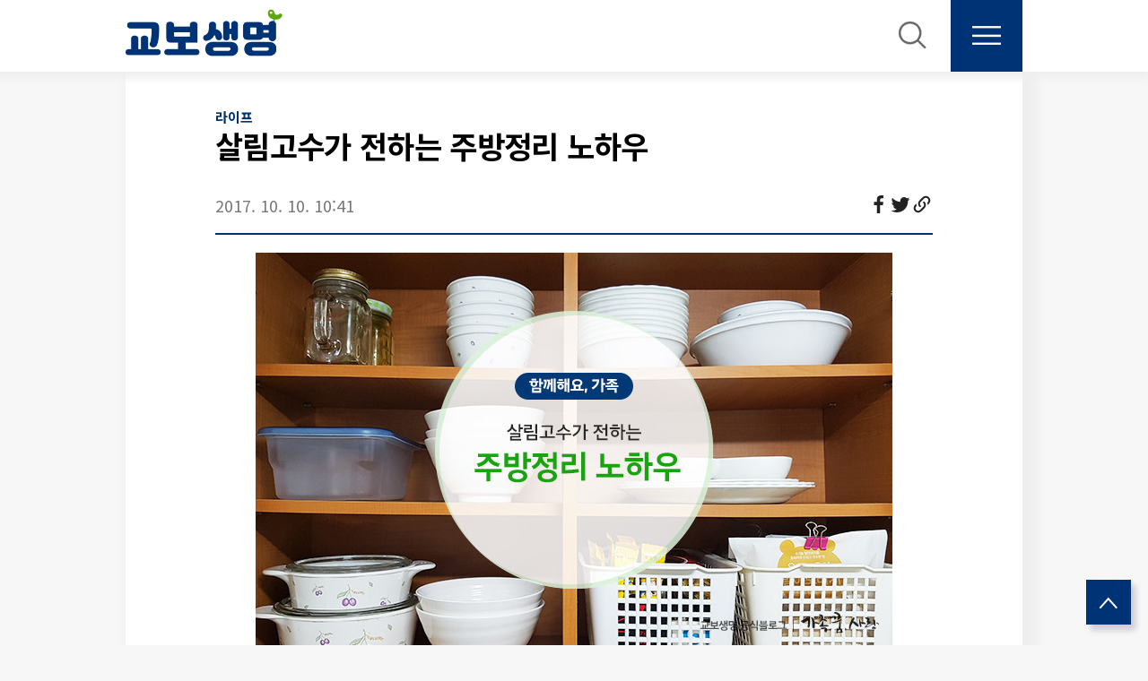

--- FILE ---
content_type: text/html;charset=UTF-8
request_url: https://kyobolifeblog.co.kr/2932
body_size: 96623
content:
<!DOCTYPE html>
<html lang="ko">
                                                                                <head>
                <script type="text/javascript">if (!window.T) { window.T = {} }
window.T.config = {"TOP_SSL_URL":"https://www.tistory.com","PREVIEW":false,"ROLE":"guest","PREV_PAGE":"","NEXT_PAGE":"","BLOG":{"id":911856,"name":"kyobolifeblog","title":"교보생명 공식 블로그","isDormancy":false,"nickName":"교보생명","status":"open","profileStatus":"normal"},"NEED_COMMENT_LOGIN":true,"COMMENT_LOGIN_CONFIRM_MESSAGE":"이 블로그는 로그인한 사용자에게만 댓글 작성을 허용했습니다. 지금 로그인하시겠습니까?","LOGIN_URL":"https://www.tistory.com/auth/login/?redirectUrl=https://kyobolifeblog.co.kr/2932","DEFAULT_URL":"https://kyobolifeblog.co.kr","USER":{"name":null,"homepage":null,"id":0,"profileImage":null},"SUBSCRIPTION":{"status":"none","isConnected":false,"isPending":false,"isWait":false,"isProcessing":false,"isNone":true},"IS_LOGIN":false,"HAS_BLOG":false,"IS_SUPPORT":false,"IS_SCRAPABLE":false,"TOP_URL":"http://www.tistory.com","JOIN_URL":"https://www.tistory.com/member/join","PHASE":"prod","ROLE_GROUP":"visitor"};
window.T.entryInfo = {"entryId":2932,"isAuthor":false,"categoryId":1008364,"categoryLabel":"라이프"};
window.appInfo = {"domain":"tistory.com","topUrl":"https://www.tistory.com","loginUrl":"https://www.tistory.com/auth/login","logoutUrl":"https://www.tistory.com/auth/logout"};
window.initData = {};

window.TistoryBlog = {
    basePath: "",
    url: "https://kyobolifeblog.co.kr",
    tistoryUrl: "https://kyobolifeblog.tistory.com",
    manageUrl: "https://kyobolifeblog.tistory.com/manage",
    token: "xGpC55zZrRgvk58de4dhN4nrTfAdsM/7jxO7w/oa4o4MoQ+ruv5tQ/qQpJ82HE0X"
};
var servicePath = "";
var blogURL = "";</script>

                
                
                
                        <!-- BusinessLicenseInfo - START -->
        
            <link href="https://tistory1.daumcdn.net/tistory_admin/userblog/userblog-7c7a62cfef2026f12ec313f0ebcc6daafb4361d7/static/plugin/BusinessLicenseInfo/style.css" rel="stylesheet" type="text/css"/>

            <script>function switchFold(entryId) {
    var businessLayer = document.getElementById("businessInfoLayer_" + entryId);

    if (businessLayer) {
        if (businessLayer.className.indexOf("unfold_license") > 0) {
            businessLayer.className = "business_license_layer";
        } else {
            businessLayer.className = "business_license_layer unfold_license";
        }
    }
}
</script>

        
        <!-- BusinessLicenseInfo - END -->
<!-- System - START -->

<!-- System - END -->

        <!-- TistoryProfileLayer - START -->
        <link href="https://tistory1.daumcdn.net/tistory_admin/userblog/userblog-7c7a62cfef2026f12ec313f0ebcc6daafb4361d7/static/plugin/TistoryProfileLayer/style.css" rel="stylesheet" type="text/css"/>
<script type="text/javascript" src="https://tistory1.daumcdn.net/tistory_admin/userblog/userblog-7c7a62cfef2026f12ec313f0ebcc6daafb4361d7/static/plugin/TistoryProfileLayer/script.js"></script>

        <!-- TistoryProfileLayer - END -->

                
                <meta http-equiv="X-UA-Compatible" content="IE=Edge">
<meta name="format-detection" content="telephone=no">
<script src="//t1.daumcdn.net/tistory_admin/lib/jquery/jquery-3.5.1.min.js" integrity="sha256-9/aliU8dGd2tb6OSsuzixeV4y/faTqgFtohetphbbj0=" crossorigin="anonymous"></script>
<script type="text/javascript" src="//t1.daumcdn.net/tiara/js/v1/tiara-1.2.0.min.js"></script><meta name="referrer" content="always"/>
<meta name="google-adsense-platform-account" content="ca-host-pub-9691043933427338"/>
<meta name="google-adsense-platform-domain" content="tistory.com"/>
<meta name="description" content="추석 잘 보내셨나요? 추석에 음식 장만하느라, 손님 치르느라 주방 쓸 일이 많았을 텐데요. 집안에서 주부들이 머무는 시간이 가장 긴 공간, 바로 주방이지요. 주방용품 종류가 수없이 많고, 자잘한 소품들이 넘쳐 정리하기 쉽지 않은 곳이기도 해요. 추석 때 어지러워진 주방을 정리해볼까요? 주방을 어떻게 정리해야 할지 도저히 엄두가 안 나는 분들을 위해 저만의 주방정리 노하우를 소개해 드릴게요. 사용 빈도에 따른 자리 지정 깔끔하게 정리 정돈된 주방으로 가는 길은 언제나 즐겁습니다. 저는 매일 밤 자기 전, 설거지를 마친 후 식기 건조대에 엎어 놓은 그릇들을 모두 그릇장으로 넣어 놓거든요. 그럼 주방이 더 깔끔해 보여요. 싱크대 상부장부터 열어볼게요. 투명 유리 안으로 내부가 훤히 보이기 때문에 아무래도 신경.."/>
<meta property="og:type" content="article"/>
<meta property="og:url" content="https://kyobolifeblog.co.kr/2932"/>
<meta property="og.article.author" content="교보생명"/>
<meta property="og:site_name" content="교보생명 공식 블로그"/>
<meta property="og:title" content="살림고수가 전하는 주방정리 노하우"/>
<meta name="by" content="교보생명"/>
<meta property="og:description" content="추석 잘 보내셨나요? 추석에 음식 장만하느라, 손님 치르느라 주방 쓸 일이 많았을 텐데요. 집안에서 주부들이 머무는 시간이 가장 긴 공간, 바로 주방이지요. 주방용품 종류가 수없이 많고, 자잘한 소품들이 넘쳐 정리하기 쉽지 않은 곳이기도 해요. 추석 때 어지러워진 주방을 정리해볼까요? 주방을 어떻게 정리해야 할지 도저히 엄두가 안 나는 분들을 위해 저만의 주방정리 노하우를 소개해 드릴게요. 사용 빈도에 따른 자리 지정 깔끔하게 정리 정돈된 주방으로 가는 길은 언제나 즐겁습니다. 저는 매일 밤 자기 전, 설거지를 마친 후 식기 건조대에 엎어 놓은 그릇들을 모두 그릇장으로 넣어 놓거든요. 그럼 주방이 더 깔끔해 보여요. 싱크대 상부장부터 열어볼게요. 투명 유리 안으로 내부가 훤히 보이기 때문에 아무래도 신경.."/>
<meta property="og:image" content="https://img1.daumcdn.net/thumb/R800x0/?scode=mtistory2&fname=https%3A%2F%2Ft1.daumcdn.net%2Fcfile%2Ftistory%2F998DE73359DC24C02F"/>
<meta property="article:section" content="'생활정보'"/>
<meta name="twitter:card" content="summary_large_image"/>
<meta name="twitter:site" content="@TISTORY"/>
<meta name="twitter:title" content="살림고수가 전하는 주방정리 노하우"/>
<meta name="twitter:description" content="추석 잘 보내셨나요? 추석에 음식 장만하느라, 손님 치르느라 주방 쓸 일이 많았을 텐데요. 집안에서 주부들이 머무는 시간이 가장 긴 공간, 바로 주방이지요. 주방용품 종류가 수없이 많고, 자잘한 소품들이 넘쳐 정리하기 쉽지 않은 곳이기도 해요. 추석 때 어지러워진 주방을 정리해볼까요? 주방을 어떻게 정리해야 할지 도저히 엄두가 안 나는 분들을 위해 저만의 주방정리 노하우를 소개해 드릴게요. 사용 빈도에 따른 자리 지정 깔끔하게 정리 정돈된 주방으로 가는 길은 언제나 즐겁습니다. 저는 매일 밤 자기 전, 설거지를 마친 후 식기 건조대에 엎어 놓은 그릇들을 모두 그릇장으로 넣어 놓거든요. 그럼 주방이 더 깔끔해 보여요. 싱크대 상부장부터 열어볼게요. 투명 유리 안으로 내부가 훤히 보이기 때문에 아무래도 신경.."/>
<meta property="twitter:image" content="https://img1.daumcdn.net/thumb/R800x0/?scode=mtistory2&fname=https%3A%2F%2Ft1.daumcdn.net%2Fcfile%2Ftistory%2F998DE73359DC24C02F"/>
<meta content="https://kyobolifeblog.co.kr/2932" property="dg:plink" content="https://kyobolifeblog.co.kr/2932"/>
<meta name="plink"/>
<meta name="title" content="살림고수가 전하는 주방정리 노하우"/>
<meta name="article:media_name" content="교보생명 공식 블로그"/>
<meta property="article:mobile_url" content="https://kyobolifeblog.co.kr/m/2932"/>
<meta property="article:pc_url" content="https://kyobolifeblog.co.kr/2932"/>
<meta property="article:mobile_view_url" content="https://kyobolifeblog.tistory.com/m/2932"/>
<meta property="article:pc_view_url" content="https://kyobolifeblog.tistory.com/2932"/>
<meta property="article:talk_channel_view_url" content="https://kyobolifeblog.co.kr/m/2932"/>
<meta property="article:pc_service_home" content="https://www.tistory.com"/>
<meta property="article:mobile_service_home" content="https://www.tistory.com/m"/>
<meta property="article:txid" content="911856_2932"/>
<meta property="article:published_time" content="2017-10-10T10:41:26+09:00"/>
<meta property="og:regDate" content="20171010104126"/>
<meta property="article:modified_time" content="2023-06-15T17:50:01+09:00"/>
<script type="module" src="https://tistory1.daumcdn.net/tistory_admin/userblog/userblog-7c7a62cfef2026f12ec313f0ebcc6daafb4361d7/static/pc/dist/index.js" defer=""></script>
<script type="text/javascript" src="https://tistory1.daumcdn.net/tistory_admin/userblog/userblog-7c7a62cfef2026f12ec313f0ebcc6daafb4361d7/static/pc/dist/index-legacy.js" defer="" nomodule="true"></script>
<script type="text/javascript" src="https://tistory1.daumcdn.net/tistory_admin/userblog/userblog-7c7a62cfef2026f12ec313f0ebcc6daafb4361d7/static/pc/dist/polyfills-legacy.js" defer="" nomodule="true"></script>
<link rel="stylesheet" type="text/css" href="https://t1.daumcdn.net/tistory_admin/www/style/font.css"/>
<link rel="stylesheet" type="text/css" href="https://tistory1.daumcdn.net/tistory_admin/userblog/userblog-7c7a62cfef2026f12ec313f0ebcc6daafb4361d7/static/style/content.css"/>
<link rel="stylesheet" type="text/css" href="https://tistory1.daumcdn.net/tistory_admin/userblog/userblog-7c7a62cfef2026f12ec313f0ebcc6daafb4361d7/static/pc/dist/index.css"/>
<script type="text/javascript">(function() {
    var tjQuery = jQuery.noConflict(true);
    window.tjQuery = tjQuery;
    window.orgjQuery = window.jQuery; window.jQuery = tjQuery;
    window.jQuery = window.orgjQuery; delete window.orgjQuery;
})()</script>
<script type="text/javascript" src="https://tistory1.daumcdn.net/tistory_admin/userblog/userblog-7c7a62cfef2026f12ec313f0ebcc6daafb4361d7/static/script/base.js"></script>
<script type="text/javascript" src="//developers.kakao.com/sdk/js/kakao.min.js"></script>

                
<!-- Google Tag Manager -->
<script>(function(w,d,s,l,i){w[l]=w[l]||[];w[l].push({'gtm.start':
new Date().getTime(),event:'gtm.js'});var f=d.getElementsByTagName(s)[0],
j=d.createElement(s),dl=l!='dataLayer'?'&l='+l:'';j.async=true;j.src=
'https://www.googletagmanager.com/gtm.js?id='+i+dl;f.parentNode.insertBefore(j,f);
})(window,document,'script','dataLayer','GTM-KPD5Q5ZV');</script>
<!-- End Google Tag Manager -->

    <title>살림고수가 전하는 주방정리 노하우</title>
    <meta name="title" content="살림고수가 전하는 주방정리 노하우" />
    <meta charset="utf-8" />
    <meta name="viewport" content="width=device-width, height=device-height, initial-scale=1, minimum-scale=1.0, maximum-scale=1.0" />
    <meta http-equiv="X-UA-Compatible" content="IE=edge, chrome=1" />
    <meta name="naver-site-verification" content="5e505c7b17e84520dc917bce6f4c4062f930f1de" />

    <link rel="alternate" type="application/rss+xml" title="교보생명 공식 블로그" href="https://kyobolifeblog.tistory.com/rss" />
    <link rel="shortcut icon" href="https://kyobolifeblog.co.kr/favicon.ico" />

    <link rel="stylesheet" href="https://tistory1.daumcdn.net/tistory/911856/skin/images/webfonticon.css?_version_=1768808438" />
    <link rel="stylesheet" href="https://tistory1.daumcdn.net/tistory/911856/skin/images/slick.css?_version_=1768808438" />
    <link rel="stylesheet" href="https://tistory1.daumcdn.net/tistory/911856/skin/style.css?_version_=1768808438" />
    <link href="https://hangeul.pstatic.net/hangeul_static/css/nanum-square.css" rel="stylesheet">

    <script src="https://cdnjs.cloudflare.com/ajax/libs/jquery/1.12.4/jquery.js"></script>
    <script src="https://tistory1.daumcdn.net/tistory/911856/skin/images/slick.js?_version_=1768808438"></script>
    <script src="https://tistory1.daumcdn.net/tistory/911856/skin/images/iscroll.js?_version_=1768808438"></script>
    <script src="https://tistory1.daumcdn.net/tistory/911856/skin/images/front.js?_version_=1768808438"></script>
    <script src="https://tistory1.daumcdn.net/tistory/911856/skin/images/common.js?_version_=1768808438"></script>
    <script src="https://tistory1.daumcdn.net/tistory/911856/skin/images/tstory.js?_version_=1768808438"></script>
    
    <!-- Google tag (gtag.js) -->
    <script async src="https://www.googletagmanager.com/gtag/js?id=G-SNFZRQF91Z"></script>
    <script>
        window.dataLayer = window.dataLayer || [];
        function gtag(){dataLayer.push(arguments);}
        gtag('js', new Date());

        gtag('config', 'G-SNFZRQF91Z');
    </script>


                
                
                <style type="text/css">.another_category {
    border: 1px solid #E5E5E5;
    padding: 10px 10px 5px;
    margin: 10px 0;
    clear: both;
}

.another_category h4 {
    font-size: 12px !important;
    margin: 0 !important;
    border-bottom: 1px solid #E5E5E5 !important;
    padding: 2px 0 6px !important;
}

.another_category h4 a {
    font-weight: bold !important;
}

.another_category table {
    table-layout: fixed;
    border-collapse: collapse;
    width: 100% !important;
    margin-top: 10px !important;
}

* html .another_category table {
    width: auto !important;
}

*:first-child + html .another_category table {
    width: auto !important;
}

.another_category th, .another_category td {
    padding: 0 0 4px !important;
}

.another_category th {
    text-align: left;
    font-size: 12px !important;
    font-weight: normal;
    word-break: break-all;
    overflow: hidden;
    line-height: 1.5;
}

.another_category td {
    text-align: right;
    width: 80px;
    font-size: 11px;
}

.another_category th a {
    font-weight: normal;
    text-decoration: none;
    border: none !important;
}

.another_category th a.current {
    font-weight: bold;
    text-decoration: none !important;
    border-bottom: 1px solid !important;
}

.another_category th span {
    font-weight: normal;
    text-decoration: none;
    font: 10px Tahoma, Sans-serif;
    border: none !important;
}

.another_category_color_gray, .another_category_color_gray h4 {
    border-color: #E5E5E5 !important;
}

.another_category_color_gray * {
    color: #909090 !important;
}

.another_category_color_gray th a.current {
    border-color: #909090 !important;
}

.another_category_color_gray h4, .another_category_color_gray h4 a {
    color: #737373 !important;
}

.another_category_color_red, .another_category_color_red h4 {
    border-color: #F6D4D3 !important;
}

.another_category_color_red * {
    color: #E86869 !important;
}

.another_category_color_red th a.current {
    border-color: #E86869 !important;
}

.another_category_color_red h4, .another_category_color_red h4 a {
    color: #ED0908 !important;
}

.another_category_color_green, .another_category_color_green h4 {
    border-color: #CCE7C8 !important;
}

.another_category_color_green * {
    color: #64C05B !important;
}

.another_category_color_green th a.current {
    border-color: #64C05B !important;
}

.another_category_color_green h4, .another_category_color_green h4 a {
    color: #3EA731 !important;
}

.another_category_color_blue, .another_category_color_blue h4 {
    border-color: #C8DAF2 !important;
}

.another_category_color_blue * {
    color: #477FD6 !important;
}

.another_category_color_blue th a.current {
    border-color: #477FD6 !important;
}

.another_category_color_blue h4, .another_category_color_blue h4 a {
    color: #1960CA !important;
}

.another_category_color_violet, .another_category_color_violet h4 {
    border-color: #E1CEEC !important;
}

.another_category_color_violet * {
    color: #9D64C5 !important;
}

.another_category_color_violet th a.current {
    border-color: #9D64C5 !important;
}

.another_category_color_violet h4, .another_category_color_violet h4 a {
    color: #7E2CB5 !important;
}
</style>

                
                <link rel="stylesheet" type="text/css" href="https://tistory1.daumcdn.net/tistory_admin/userblog/userblog-7c7a62cfef2026f12ec313f0ebcc6daafb4361d7/static/style/revenue.css"/>
<link rel="canonical" href="https://kyobolifeblog.co.kr/2932"/>

<!-- BEGIN STRUCTURED_DATA -->
<script type="application/ld+json">
    {"@context":"http://schema.org","@type":"BlogPosting","mainEntityOfPage":{"@id":"https://kyobolifeblog.co.kr/2932","name":null},"url":"https://kyobolifeblog.co.kr/2932","headline":"살림고수가 전하는 주방정리 노하우","description":"추석 잘 보내셨나요? 추석에 음식 장만하느라, 손님 치르느라 주방 쓸 일이 많았을 텐데요. 집안에서 주부들이 머무는 시간이 가장 긴 공간, 바로 주방이지요. 주방용품 종류가 수없이 많고, 자잘한 소품들이 넘쳐 정리하기 쉽지 않은 곳이기도 해요. 추석 때 어지러워진 주방을 정리해볼까요? 주방을 어떻게 정리해야 할지 도저히 엄두가 안 나는 분들을 위해 저만의 주방정리 노하우를 소개해 드릴게요. 사용 빈도에 따른 자리 지정 깔끔하게 정리 정돈된 주방으로 가는 길은 언제나 즐겁습니다. 저는 매일 밤 자기 전, 설거지를 마친 후 식기 건조대에 엎어 놓은 그릇들을 모두 그릇장으로 넣어 놓거든요. 그럼 주방이 더 깔끔해 보여요. 싱크대 상부장부터 열어볼게요. 투명 유리 안으로 내부가 훤히 보이기 때문에 아무래도 신경..","author":{"@type":"Person","name":"교보생명","logo":null},"image":{"@type":"ImageObject","url":"https://img1.daumcdn.net/thumb/R800x0/?scode=mtistory2&fname=https%3A%2F%2Ft1.daumcdn.net%2Fcfile%2Ftistory%2F998DE73359DC24C02F","width":"800px","height":"800px"},"datePublished":"2017-10-10T10:41:26+09:00","dateModified":"2023-06-15T17:50:01+09:00","publisher":{"@type":"Organization","name":"TISTORY","logo":{"@type":"ImageObject","url":"https://t1.daumcdn.net/tistory_admin/static/images/openGraph/opengraph.png","width":"800px","height":"800px"}}}
</script>
<!-- END STRUCTURED_DATA -->
<link rel="stylesheet" type="text/css" href="https://tistory1.daumcdn.net/tistory_admin/userblog/userblog-7c7a62cfef2026f12ec313f0ebcc6daafb4361d7/static/style/dialog.css"/>
<link rel="stylesheet" type="text/css" href="//t1.daumcdn.net/tistory_admin/www/style/top/font.css"/>
<link rel="stylesheet" type="text/css" href="https://tistory1.daumcdn.net/tistory_admin/userblog/userblog-7c7a62cfef2026f12ec313f0ebcc6daafb4361d7/static/style/postBtn.css"/>
<link rel="stylesheet" type="text/css" href="https://tistory1.daumcdn.net/tistory_admin/userblog/userblog-7c7a62cfef2026f12ec313f0ebcc6daafb4361d7/static/style/tistory.css"/>
<script type="text/javascript" src="https://tistory1.daumcdn.net/tistory_admin/userblog/userblog-7c7a62cfef2026f12ec313f0ebcc6daafb4361d7/static/script/common.js"></script>

                
                </head>



                                                <body id="tt-body-page" class="theme_red">
                
                
                



<!-- Google Tag Manager (noscript) -->
<noscript><iframe src="https://www.googletagmanager.com/ns.html?id=GTM-KPD5Q5ZV"
height="0" width="0" style="display:none;visibility:hidden"></iframe></noscript>
<!-- End Google Tag Manager (noscript) -->

    <!--<script>
        var url1 	= 'https://kyobolifeblog.co.kr/';
        var url_go 	= 'https://kyobolifeblog.tistory.com/';
        var online 	= document.URL;
        if(online.match(url1)) document.location.href = online.replace(url1, url_go);
    </script>-->
    <!-- theme -->
    
        <div id="container">
            <div id="header" class="header">
                <div class="inner_header">
                    <div class="box_header">
                        <h1 class="logo">
                            <a href="https://kyobolifeblog.co.kr/" title="교보생명 공식 블로그" class="link_logo">
                                
                                    <img src="https://tistory1.daumcdn.net/tistory/911856/skinSetting/0b8acb9ee98a4b608e75a922f2bb4c88" class="img_logo" alt="로고 이미지">
                                
                                
                            </a>
                        </h1>
                        <div class="btn_box">
                            <!-- GNB -->
                            <button type="button" class="btn_util btn_search" title="검색" ><span class="blind">검색</span></button>
                            <button type="button" class="btn_util btn_menu" title="메뉴"><span class="blind">메뉴</span></button>
                            <button type="button" title="레이어 닫기" class="btn_menu_close btn_ly_search_close"></button>

                        </div>
                    </div>
                    <!-- fixed menu only detail -->
                    <div class="box_header box_fix_header">
                        <h2 class="blind">고정 헤더 영역</h2>
                        <div class="area_menu">
                            <a href="#" title="페이지 뒤로가기" class="btn_util link_back">
                                <span class="box_svg">
                                    <svg xmlns="http://www.w3.org/2000/svg" width="15" height="26" viewBox="0 0 15 26"
                                        class="img_svg">
                                        <defs>
                                            <path id="mainSlideArrowLeft" d="M12 20L25 7l1.4 1.4L14.8 20l11.6 11.6L25 33z"></path>
                                        </defs>
                                        <g fill="none" fill-rule="evenodd" transform="translate(-13 -5)">
                                            <path d="M0 0h40v40H0z"></path>
                                            <mask id="mainSlideArrowLeftMask" fill="#fff">
                                                <use xmlns:xlink="http://www.w3.org/1999/xlink" xlink:href="#mainSlideArrowLeft"></use>
                                            </mask>
                                            <g fill="#fff" fill-opacity="1" mask="url(#mainSlideArrowLeftMask)" class="svg_bg">
                                                <path d="M0 0h40v40H0z"></path>
                                            </g>
                                        </g>
                                    </svg>
                                </span>
                            </a>
                            <div class="box_fix_tit">
                                <span class="blind">글 제목</span>
                                <p class="txt_fix_tit"></p>
                            </div>
                            <!--<button type="button" class="btn_util btn_menu" title="메뉴"><span class="blind">메뉴</span></button>-->
                        </div>
                        <!--<div class="area_util">
                            <div class="inner_area_util">
                                <button type="button" class="util_like">
                                    <span class="blind">좋아요</span>
                                    <i class="icon_font icon-favorite-o"></i>
                                    <span class="txt_count">-</span>
                                </button>
                                <div class="box_util">
                                    <button type="button" class="util_comment">
                                        <span class="blind">댓글달기</span>
                                        <i class="icon_font icon-chat-o"></i>
                                        <span class="txt_count">-</span>
                                    </button>
                         <button type="button" class="util_share">
                                        <span class="blind">공유하기</span>
                                        <i class="icon_font icon-share-alt-o"></i>
                           </button>
                                </div>
                            </div>
                        </div>-->
                    </div>
                </div>
            </div> <!-- header close -->

            


            <div class="ly_area nav" style="display:none">
                <div class="inner_ly_area">
                    <div class="ly_header">
                        <h2 class="blind">메뉴 레이어</h2>
                        <!--<div class="ly_logo">
                            <a href="" title="" class="link_logo">
                                
                                
                            </a>
                        </div>-->
                        <button type="button" title="레이어 닫기" class="btn_menu_close btn_ly_close">

                        </button>
                    </div> 
                    <!-- ly_header -->
                    <h3 class="blind">메뉴 리스트</h3>

                    <div class="tistory_support_menus">
                        <ul>
  <li class="t_menu_category first"><a href="/category/%EB%89%B4%EC%8A%A4%EB%A3%B8" target="">뉴스룸</a></li>
  <li class="t_menu_category"><a href="/category/%EB%9D%BC%EC%9D%B4%ED%94%84" target="">라이프</a></li>
  <li class="t_menu_category"><a href="/category/%EA%BF%88%EB%82%98%EB%AC%B4%EC%B2%B4%EC%9C%A1%EB%8C%80%ED%9A%8C" target="">꿈나무체육대회</a></li>
  <li class="t_menu_category last"><a href="/category/%EA%B4%91%ED%99%94%EB%AC%B8%EA%B8%80%ED%8C%90" target="">광화문글판</a></li>
</ul>
                        <ul class="tt_category"><li class=""><a href="/category" class="link_tit"> SIKGU <span class="c_cnt">(4887)</span> </a>
  <ul class="category_list"><li class=""><a href="/category/%EB%89%B4%EC%8A%A4%EB%A3%B8" class="link_item"> 뉴스룸 <span class="c_cnt">(1017)</span> </a></li>
<li class=""><a href="/category/%EB%9D%BC%EC%9D%B4%ED%94%84" class="link_item"> 라이프 <span class="c_cnt">(3537)</span> </a></li>
<li class=""><a href="/category/%EA%BF%88%EB%82%98%EB%AC%B4%EC%B2%B4%EC%9C%A1%EB%8C%80%ED%9A%8C" class="link_item"> 꿈나무체육대회 <span class="c_cnt">(116)</span> </a></li>
<li class=""><a href="/category/%EA%B4%91%ED%99%94%EB%AC%B8%EA%B8%80%ED%8C%90" class="link_item"> 광화문글판 <span class="c_cnt">(204)</span> </a></li>
<li class=""><a href="/category/%EB%9C%A8%EB%A0%8C%EB%93%9C" class="link_item"> 뜨렌드 <span class="c_cnt">(0)</span> </a></li>
<li class=""><a href="/category/%EC%9E%AC%ED%85%8C%ED%81%AC" class="link_item"> 재테크 <span class="c_cnt">(0)</span> </a></li>
<li class=""><a href="/category/TIP" class="link_item"> TIP <span class="c_cnt">(0)</span> </a></li>
<li class=""><a href="/category/%EA%B0%80%EC%A1%B1%EA%BF%88%EC%82%AC%EB%9E%91" class="link_item"> 가족꿈사랑 <span class="c_cnt">(0)</span> </a>
  <ul class="sub_category_list"><li class=""><a href="/category/%EA%B0%80%EC%A1%B1%EA%BF%88%EC%82%AC%EB%9E%91/HOME" class="link_sub_item"> HOME <span class="c_cnt">(0)</span> </a></li>
<li class=""><a href="/category/%EA%B0%80%EC%A1%B1%EA%BF%88%EC%82%AC%EB%9E%91/TRAVEL" class="link_sub_item"> TRAVEL <span class="c_cnt">(0)</span> </a></li>
<li class=""><a href="/category/%EA%B0%80%EC%A1%B1%EA%BF%88%EC%82%AC%EB%9E%91/KIDS" class="link_sub_item"> KIDS <span class="c_cnt">(0)</span> </a></li>
<li class=""><a href="/category/%EA%B0%80%EC%A1%B1%EA%BF%88%EC%82%AC%EB%9E%91/SIKGULOG" class="link_sub_item"> SIKGULOG <span class="c_cnt">(0)</span> </a></li>
<li class=""><a href="/category/%EA%B0%80%EC%A1%B1%EA%BF%88%EC%82%AC%EB%9E%91/%EA%B5%90%EB%B3%B4%EC%83%9D%EB%AA%85" class="link_sub_item"> 교보생명 <span class="c_cnt">(0)</span> </a></li>
</ul>
</li>
</ul>
</li>
</ul>

                    </div>

                    <div class="box_home">
                    </div>
                    <!--<ul class="list_category">
                    </ul>-->
                </div>
            </div> <!-- nav -->

            <div class="ly_search" style="display:none">
                <div class="search_area">
                    <div class="inner_ly_area">
                        <h3 class="blind">검색 영역</h3>
                        <form action="" method="get" class="search_form">
                            <legend><span class="blind">컨텐츠 검색</span></legend>
                            <div class="box_form">
                                <div class="border_search">
                                    
                                        <label for="search" class="screen_out">블로그 내 검색</label>
                                        <img src="https://tistory1.daumcdn.net/tistory/911856/skin/images/icon_search_form.png" class="icon_search_form" />
                                        <input id="search" type="text" name="search" title="검색어 입력" placeholder=""
                                            value="" class="inp_search noto" onkeypress="if (event.keyCode == 13) { try {
                                            window.location.href = '/search' + '/' + looseURIEncode(document.getElementsByName('search')[0].value);
                                            document.getElementsByName('search')[0].value = '';
                                            return false;
                                        } catch (e) {} }">
                                    
                                </div>
                            </div>
                        </form>
                    </div>
                </div>
                <div class="recom_tag_wrap_mobile noto">
                    <p class="recom_title">추천태그</p>
                    <a class="recom_tag" href="/tag/교보생명">#교보생명</a>
                    <a class="recom_tag" href="/tag/교보문고">#교보문고</a>
                    <a class="recom_tag" href="/tag/이벤트">#이벤트</a>
                    <a class="recom_tag" href="/tag/신조어사전">#신조어사전</a>
                </div>
            </div>

            <script>
                $('.btn_search').click(function(){
                    $('.ly_search').toggle();
                    $('.btn_ly_search_close').toggle();
                    $('.ly_search .search_area').show();
                });
                $('.btn_ly_search_close').click(function(){
                    $('.ly_search').toggle();
                    $('.btn_ly_search_close').toggle();
                });
            </script>




            <div class="wrap_content">
                
            </div>

            

            <!-- sub page -->
            <div class="wrap_content wrap_detail_content">
                
    
    <!-- 메인 페이지에서 목록 표현 -->
    
    <!-- // 메인 페이지에서 목록 표현 -->

    <!-- 치환자 <s_article_rep> 적용 -->
    
        <!--<div class="article_cover" data-image="" style="background-image:url('//i1.daumcdn.net/thumb/C300x200/?fname=')">
            <div class="article_header">
                <div class="article_header_top">
                    <a href="" class="article_header_category"></a>
                    <p class="article_header_date"></p>
                </div>
                <p class="article_title"></p>
            </div>
        </div>-->
        <div id="content_permallink_article" class="content sub_content sub_detail">
        
            <div class="inner_content">
                <div class="section_area detail_area">

                    <h2 class="blind">상세 컨텐츠</h2>
                    <!-- 글제목 -->
                    <div class="box_article_tit">
                        <span class="category"> <span class="txt_style"><a href="/category/%EB%9D%BC%EC%9D%B4%ED%94%84">라이프</a></span></span>

                        <h3 class="blind">본문 제목</h3>
                        <p class="txt_sub_tit">살림고수가 전하는 주방정리 노하우</p>
                        <div class="sub_tit_info">
                            
                        </div>
                    </div>
                    <!-- 기존 스킨
                    <div class="box_article_tit">
                        <h3 class="blind">본문 제목</h3>
                        <p class="txt_sub_tit"></p>
                        <div class="sub_tit_info">
                            <span class="category"> <span class="txt_style"><a href=""></a></span></span>

                            <p class="info_meta">
                                <span class="name">by <span class="txt_style"></span></span>
                                <span class="date"></span>
                            </p>
                            
                        </div>
                    </div>-->
                    <!-- //글제목 -->
                    <!-- 본문 -->
                    <div class="box_article">
                        <h3 class="blind">본문</h3>
                        <div class="article_cont">
                            
                            <!-- 본문 내용 (치환자 적용 영역) -->
                            <div class="article_util">
                                <p class="date">2017. 10. 10. 10:41</p>
                                <div class="share_btn">
                                    <a class="article_facebook" href="#" target="_blank" onclick="javascript:window.open( 'https://www.facebook.com/sharer/sharer.php?u=' + encodeURIComponent( document.URL )+'&amp;t=' + encodeURIComponent( document.title ), 'jb-share-window-facebook', 'menubar=no, toolbar=no, resizable=yes, scrollbars=yes, width=600, height=600' ); return false;" title="페이스북">
                                        <svg width="24" height="24" viewBox="0 0 24 24" fill="none" xmlns="http://www.w3.org/2000/svg">
                                            <path d="M15.12 5.32003H17V2.14003C16.0897 2.04538 15.1751 1.99865 14.26 2.00003C11.54 2.00003 9.67999 3.66003 9.67999 6.70003V9.32003H6.60999V12.88H9.67999V22H13.36V12.88H16.42L16.88 9.32003H13.36V7.05003C13.36 6.00003 13.64 5.32003 15.12 5.32003Z" fill="#222222"/>
                                        </svg>
                                    </a>
                                    <!--
                                    <a class="article_linked" href="#" target="_blank" onclick="javascript:window.open( 'https://www.linkedin.com/sharing/share-offsite/?url=' + encodeURIComponent( document.URL )+'&amp;t=' + encodeURIComponent( document.title ), 'jb-share-window-facebook', 'menubar=no, toolbar=no, resizable=yes, scrollbars=yes, width=600, height=600' ); return false;" title="페이스북">
                                        <svg width="24" height="24" viewBox="0 0 24 24" fill="none" xmlns="http://www.w3.org/2000/svg">
                                            <path d="M6.94 5.00002C6.93974 5.53046 6.72877 6.03906 6.35351 6.41394C5.97825 6.78883 5.46944 6.99929 4.939 6.99902C4.40857 6.99876 3.89997 6.78779 3.52508 6.41253C3.1502 6.03727 2.93974 5.52846 2.94 4.99802C2.94027 4.46759 3.15124 3.95899 3.5265 3.5841C3.90176 3.20922 4.41057 2.99876 4.941 2.99902C5.47144 2.99929 5.98004 3.21026 6.35492 3.58552C6.72981 3.96078 6.94027 4.46959 6.94 5.00002ZM7 8.48002H3V21H7V8.48002ZM13.32 8.48002H9.34V21H13.28V14.43C13.28 10.77 18.05 10.43 18.05 14.43V21H22V13.07C22 6.90002 14.94 7.13002 13.28 10.16L13.32 8.48002Z" fill="#222222"/>
                                        </svg>
                                    </a>
                                    -->
                                    <a class="article_twitter" href="#" target="_blank" onclick="javascript:window.open( 'https://twitter.com/intent/tweet?text=' + encodeURIComponent( document.title ) + '%20(' + encodeURIComponent( document.URL ) + ')', 'jb-share-window-google-plus', 'menubar=no, toolbar=no, resizable=yes, scrollbars=yes, width=600, height=600' ); return false;" title="트위터">
                                        <svg width="24" height="24" viewBox="0 0 24 24" fill="none" xmlns="http://www.w3.org/2000/svg">
                                            <path d="M22.46 6C21.69 6.35 20.86 6.58 20 6.69C20.88 6.16 21.56 5.32 21.88 4.31C21.05 4.81 20.13 5.16 19.16 5.36C18.37 4.5 17.26 4 16 4C13.65 4 11.73 5.92 11.73 8.29C11.73 8.63 11.77 8.96 11.84 9.27C8.27999 9.09 5.10999 7.38 2.99999 4.79C2.62999 5.42 2.41999 6.16 2.41999 6.94C2.41999 8.43 3.16999 9.75 4.32999 10.5C3.61999 10.5 2.95999 10.3 2.37999 10V10.03C2.37999 12.11 3.85999 13.85 5.81999 14.24C5.19072 14.4122 4.53009 14.4362 3.88999 14.31C4.1616 15.1625 4.69353 15.9084 5.41101 16.4429C6.12849 16.9775 6.99544 17.2737 7.88999 17.29C6.37362 18.4904 4.49399 19.1393 2.55999 19.13C2.21999 19.13 1.87999 19.11 1.53999 19.07C3.43999 20.29 5.69999 21 8.11999 21C16 21 20.33 14.46 20.33 8.79C20.33 8.6 20.33 8.42 20.32 8.23C21.16 7.63 21.88 6.87 22.46 6Z" fill="#222222"/>
                                        </svg>
                                    </a>

                                    <a class="article_url btn_share_sns" id="sns_urlCoby" href="#" onclick="clip(); return false;">
                                        <svg width="24" height="24" viewBox="0 0 24 24" fill="none" xmlns="http://www.w3.org/2000/svg">
                                            <path d="M10.59 13.41C11 13.8 11 14.44 10.59 14.83C10.2 15.22 9.56 15.22 9.17 14.83C8.23338 13.892 7.70731 12.6206 7.70731 11.295C7.70731 9.96944 8.23338 8.69804 9.17 7.76002L12.71 4.22002C13.648 3.28339 14.9194 2.75732 16.245 2.75732C17.5706 2.75732 18.842 3.28339 19.78 4.22002C20.7166 5.15804 21.2427 6.42944 21.2427 7.75502C21.2427 9.08059 20.7166 10.352 19.78 11.29L18.29 12.78C18.3 11.96 18.17 11.14 17.89 10.36L18.36 9.88002C18.6403 9.6027 18.8629 9.27254 19.0148 8.90865C19.1667 8.54475 19.2449 8.15434 19.2449 7.76002C19.2449 7.36569 19.1667 6.97528 19.0148 6.61139C18.8629 6.24749 18.6403 5.91733 18.36 5.64002C18.0827 5.35968 17.7525 5.13712 17.3886 4.98524C17.0247 4.83335 16.6343 4.75514 16.24 4.75514C15.8457 4.75514 15.4553 4.83335 15.0914 4.98524C14.7275 5.13712 14.3973 5.35968 14.12 5.64002L10.59 9.17002C10.3097 9.44733 10.0871 9.77749 9.93522 10.1414C9.78333 10.5053 9.70512 10.8957 9.70512 11.29C9.70512 11.6843 9.78333 12.0747 9.93522 12.4386C10.0871 12.8025 10.3097 13.1327 10.59 13.41ZM13.41 9.17002C13.8 8.78002 14.44 8.78002 14.83 9.17002C15.7666 10.108 16.2927 11.3794 16.2927 12.705C16.2927 14.0306 15.7666 15.302 14.83 16.24L11.29 19.78C10.352 20.7166 9.08058 21.2427 7.755 21.2427C6.42942 21.2427 5.15803 20.7166 4.22 19.78C3.28338 18.842 2.75731 17.5706 2.75731 16.245C2.75731 14.9194 3.28338 13.648 4.22 12.71L5.71 11.22C5.7 12.04 5.83 12.86 6.11 13.65L5.64 14.12C5.35966 14.3973 5.13711 14.7275 4.98522 15.0914C4.83333 15.4553 4.75512 15.8457 4.75512 16.24C4.75512 16.6343 4.83333 17.0247 4.98522 17.3886C5.13711 17.7525 5.35966 18.0827 5.64 18.36C5.91731 18.6404 6.24747 18.8629 6.61137 19.0148C6.97527 19.1667 7.36568 19.2449 7.76 19.2449C8.15432 19.2449 8.54473 19.1667 8.90863 19.0148C9.27253 18.8629 9.60269 18.6404 9.88 18.36L13.41 14.83C13.6903 14.5527 13.9129 14.2225 14.0648 13.8586C14.2167 13.4947 14.2949 13.1043 14.2949 12.71C14.2949 12.3157 14.2167 11.9253 14.0648 11.5614C13.9129 11.1975 13.6903 10.8673 13.41 10.59C13.3129 10.499 13.2355 10.389 13.1825 10.2669C13.1296 10.1448 13.1023 10.0131 13.1023 9.88002C13.1023 9.74692 13.1296 9.61523 13.1825 9.49311C13.2355 9.37099 13.3129 9.26102 13.41 9.17002Z" fill="#222222"/>
                                        </svg>
                                    </a>
                                    
                                </div>

                                <script>
                                function clip(){
                                    var url = '';   
                                    var textarea = document.createElement("textarea");  
                                    
                                    document.body.appendChild(textarea); 
                                    url = window.document.location.href; 
                                    textarea.value = url;  
                                    textarea.select(); 
                                    document.execCommand("copy");   
                                    document.body.removeChild(textarea); 
                                    
                                    alert("URL이 복사되었습니다.") 
                                    }                                   
                                </script>
                                
                                <!--<button type="button" class="util_like">
                                    <span class="blind">좋아요</span>
                                    <i class="icon_font icon-favorite-o"></i>-->
                                    <!-- 좋아요 클릭 시 쿨래스 변경 빈하트 class="icon-favorite-o", 채움 하트 class="icon-favorite" -->
                                    <!--<span class="txt_count">-</span>
                                </button>
                                <div class="box_util">-->
                                    <!-- 댓글 달기 버튼 링크 이슈 있음 by osh -->
                                    <!--<button type="button" class="util_comment" href="">
                                        <span class="blind">댓글달기</span>
                                        <i class="icon_font icon-chat-o"></i>
                                        <span class="txt_count"></span>
                                    </button>

                                </div>-->
                            </div>
                                        <!-- System - START -->

<!-- System - END -->

            <div class="contents_style"><P style="FLOAT: none; TEXT-ALIGN: center; CLEAR: none; LINE-HEIGHT: 1.5"><span class="imageblock" style="display: inline-block; width: 710px;  height: auto; max-width: 100%;"><img src="https://t1.daumcdn.net/cfile/tistory/99964D3359DC23662B" style="max-width: 100%; height: auto;" srcset="https://img1.daumcdn.net/thumb/R1280x0/?scode=mtistory2&fname=https%3A%2F%2Ft1.daumcdn.net%2Fcfile%2Ftistory%2F99964D3359DC23662B" width="710" height="440" filename="0.jpg" filemime="image/jpeg"/></span></P>
<P style="FLOAT: none; TEXT-ALIGN: justify; CLEAR: none">추석 잘 보내셨나요? 추석에 음식 장만하느라, 손님 치르느라 주방 쓸 일이 많았을 텐데요. 집안에서 주부들이 머무는 시간이 가장 긴 공간, 바로 주방이지요. 주방용품 종류가 수없이 많고, 자잘한 소품들이 넘쳐 정리하기 쉽지 않은 곳이기도 해요. 추석 때 어지러워진 주방을 정리해볼까요? 주방을 어떻게 정리해야 할지 도저히 엄두가 안 나는 분들을 위해 저만의 주방정리 노하우를 소개해 드릴게요.&nbsp;</P>
<P style="FLOAT: none; TEXT-ALIGN: justify; CLEAR: none"><br /></P>
<P style="FLOAT: none; TEXT-ALIGN: justify; CLEAR: none"><br /></P>
<P style="FLOAT: none; TEXT-ALIGN: justify; CLEAR: none"><SPAN style="FONT-SIZE: 14pt; COLOR: rgb(0,51,153)">사용 빈도에 따른 자리 지정</SPAN></P>
<P style="FLOAT: none; TEXT-ALIGN: center; CLEAR: none"><span class="imageblock" style="display: inline-block; width: 710px;  height: auto; max-width: 100%;"><img src="https://t1.daumcdn.net/cfile/tistory/9918393359DC236733" style="max-width: 100%; height: auto;" srcset="https://img1.daumcdn.net/thumb/R1280x0/?scode=mtistory2&fname=https%3A%2F%2Ft1.daumcdn.net%2Fcfile%2Ftistory%2F9918393359DC236733" width="710" height="440" filename="1.jpg" filemime="image/jpeg"/></span></P>
<P style="FLOAT: none; TEXT-ALIGN: justify; CLEAR: none">깔끔하게 정리 정돈된 주방으로 가는 길은 언제나 즐겁습니다. 저는 매일 밤 자기 전, 설거지를 마친 후 식기 건조대에 엎어 놓은 그릇들을 모두 그릇장으로 넣어 놓거든요. 그럼 주방이 더 깔끔해 보여요.&nbsp;</P>
<P style="FLOAT: none; TEXT-ALIGN: justify; CLEAR: none"><br /></P>
<P style="FLOAT: none; TEXT-ALIGN: center; CLEAR: none"><span class="imageblock" style="display: inline-block; width: 710px;  height: auto; max-width: 100%;"><img src="https://t1.daumcdn.net/cfile/tistory/99156B3359DC236733" style="max-width: 100%; height: auto;" srcset="https://img1.daumcdn.net/thumb/R1280x0/?scode=mtistory2&fname=https%3A%2F%2Ft1.daumcdn.net%2Fcfile%2Ftistory%2F99156B3359DC236733" width="710" height="440" filename="2.jpg" filemime="image/jpeg"/></span></P>
<P style="FLOAT: none; TEXT-ALIGN: justify; CLEAR: none">싱크대 상부장부터 열어볼게요. 투명 유리 안으로 내부가 훤히 보이기 때문에 아무래도 신경이 쓰일 수밖에 없는 공간인데요.&nbsp;</P>
<P style="FLOAT: none; TEXT-ALIGN: justify; CLEAR: none"><br /></P>
<P style="FLOAT: none; TEXT-ALIGN: center; CLEAR: none"><span class="imageblock" style="display: inline-block; width: 710px;  height: auto; max-width: 100%;"><img src="https://t1.daumcdn.net/cfile/tistory/991CF73359DC236733" style="max-width: 100%; height: auto;" srcset="https://img1.daumcdn.net/thumb/R1280x0/?scode=mtistory2&fname=https%3A%2F%2Ft1.daumcdn.net%2Fcfile%2Ftistory%2F991CF73359DC236733" width="710" height="440" filename="3.jpg" filemime="image/jpeg"/></span></P>
<P style="FLOAT: none; TEXT-ALIGN: justify; CLEAR: none">너무 많은 그릇을 쌓아 두면 막상 쓰려고 할 때 꺼내기 힘들어서 그릇 정리용 선반을 이용했어요. 왼쪽에는 도자기 식기류, 오른쪽은 유리잔들을 위주로 진열했습니다.&nbsp;</P>
<P style="FLOAT: none; TEXT-ALIGN: justify; CLEAR: none"><br /></P>
<P style="FLOAT: none; TEXT-ALIGN: center; CLEAR: none"><span class="imageblock" style="display: inline-block; width: 710px;  height: auto; max-width: 100%;"><img src="https://t1.daumcdn.net/cfile/tistory/994E783359DC236830" style="max-width: 100%; height: auto;" srcset="https://img1.daumcdn.net/thumb/R1280x0/?scode=mtistory2&fname=https%3A%2F%2Ft1.daumcdn.net%2Fcfile%2Ftistory%2F994E783359DC236830" width="710" height="440" filename="4.jpg" filemime="image/jpeg"/></span></P>
<P style="FLOAT: none; TEXT-ALIGN: justify; CLEAR: none">손이 잘 닿는 1층과 2층에는 가장 자주 사용하는 아이템들을 보관하는 것이 좋아요. 매일매일 사용하는 밥그릇과 국그릇, 반찬 담는 접시를 딱 식구 수만큼만 놓고 사용합니다. 사용 빈도수가 낮은 물건들은 맨 꼭대기 층에 보관합니다.</P>
<P style="FLOAT: none; TEXT-ALIGN: justify; CLEAR: none"><br /></P>
<P style="FLOAT: none; TEXT-ALIGN: center; CLEAR: none"><span class="imageblock" style="display: inline-block; width: 710px;  height: auto; max-width: 100%;"><img src="https://t1.daumcdn.net/cfile/tistory/99F2FA3359DC236836" style="max-width: 100%; height: auto;" srcset="https://img1.daumcdn.net/thumb/R1280x0/?scode=mtistory2&fname=https%3A%2F%2Ft1.daumcdn.net%2Fcfile%2Ftistory%2F99F2FA3359DC236836" width="710" height="440" filename="5.jpg" filemime="image/jpeg"/></span></P>
<P style="FLOAT: none; TEXT-ALIGN: justify; CLEAR: none">저희 집은 와인잔을 물잔, 맥주잔 대용으로 자주 사용하는 편이라서 비교적 손이 잘 닿는 2층에 올려놓았어요. 컵을 수납할 때 팁을 드리자면, 종류별로 구분하여 편의점 매대처럼 세로로 수납하는 게 보기에도 좋고 사용하기에도 편리합니다.</P>
<P style="FLOAT: none; TEXT-ALIGN: justify; CLEAR: none"><br /></P>
<P style="FLOAT: none; TEXT-ALIGN: justify; CLEAR: none"><br /></P>
<P style="FLOAT: none; TEXT-ALIGN: justify; CLEAR: none"><SPAN style="FONT-SIZE: 14pt; COLOR: rgb(0,51,153)">바구니를 활용한 수납</SPAN></P>
<P style="FLOAT: none; TEXT-ALIGN: center; CLEAR: none"><span class="imageblock" style="display: inline-block; width: 710px;  height: auto; max-width: 100%;"><img src="https://t1.daumcdn.net/cfile/tistory/9937B23359DC236831" style="max-width: 100%; height: auto;" srcset="https://img1.daumcdn.net/thumb/R1280x0/?scode=mtistory2&fname=https%3A%2F%2Ft1.daumcdn.net%2Fcfile%2Ftistory%2F9937B23359DC236831" width="710" height="440" filename="6.jpg" filemime="image/jpeg"/></span></P>
<P style="FLOAT: none; TEXT-ALIGN: center; CLEAR: none"><span class="imageblock" style="display: inline-block; width: 710px;  height: auto; max-width: 100%;"><img src="https://t1.daumcdn.net/cfile/tistory/990DEC3359DC236935" style="max-width: 100%; height: auto;" srcset="https://img1.daumcdn.net/thumb/R1280x0/?scode=mtistory2&fname=https%3A%2F%2Ft1.daumcdn.net%2Fcfile%2Ftistory%2F990DEC3359DC236935" width="710" height="440" filename="7.jpg" filemime="image/jpeg"/></span></P>
<P style="FLOAT: none; TEXT-ALIGN: center; CLEAR: none"><span class="imageblock" style="display: inline-block; width: 710px;  height: auto; max-width: 100%;"><img src="https://t1.daumcdn.net/cfile/tistory/99CDE23359DC23692D" style="max-width: 100%; height: auto;" srcset="https://img1.daumcdn.net/thumb/R1280x0/?scode=mtistory2&fname=https%3A%2F%2Ft1.daumcdn.net%2Fcfile%2Ftistory%2F99CDE23359DC23692D" width="710" height="440" filename="8.jpg" filemime="image/jpeg"/></span></P>
<P style="FLOAT: none; TEXT-ALIGN: justify; CLEAR: none">주방 정리에도 바구니도 활용해 보세요. 바구니 안에는 작은 쟁반들을 포개서 넣을 수도 있고, 텀블러나 플라스틱 물병들을 담아두면 꺼낼 때 매우 편리하답니다. 저희 집은 아이들이 있어서 물병이 꽤 많은 편이에요.</P>
<P style="FLOAT: none; TEXT-ALIGN: justify; CLEAR: none"><br /></P>
<P style="FLOAT: none; TEXT-ALIGN: center; CLEAR: none"><span class="imageblock" style="display: inline-block; width: 710px;  height: auto; max-width: 100%;"><img src="https://t1.daumcdn.net/cfile/tistory/99DE063359DC236902" style="max-width: 100%; height: auto;" srcset="https://img1.daumcdn.net/thumb/R1280x0/?scode=mtistory2&fname=https%3A%2F%2Ft1.daumcdn.net%2Fcfile%2Ftistory%2F99DE063359DC236902" width="710" height="440" filename="9.jpg" filemime="image/jpeg"/></span></P>
<P style="FLOAT: none; TEXT-ALIGN: justify; CLEAR: none">얼마 전 상부장 경첩이 고장 나서 과감히 문을 떼고 오픈장으로 만들어 봤습니다. 자주 사용하지만, 모양이 제각각인 플라스틱 통들은 바구니 안에 쏘옥 넣고서 사용하고요. 하루에도 몇 번씩 수시로 사용하는 머그잔들은 쟁반 위에 올려놓고 사용 중입니다. 아직까지는 불편함 없이 잘 사용하고 있어요.</P>
<P style="FLOAT: none; TEXT-ALIGN: justify; CLEAR: none"><br /></P>
<P style="FLOAT: none; TEXT-ALIGN: center; CLEAR: none"><span class="imageblock" style="display: inline-block; width: 710px;  height: auto; max-width: 100%;"><img src="https://t1.daumcdn.net/cfile/tistory/997AD33359DC236A32" style="max-width: 100%; height: auto;" srcset="https://img1.daumcdn.net/thumb/R1280x0/?scode=mtistory2&fname=https%3A%2F%2Ft1.daumcdn.net%2Fcfile%2Ftistory%2F997AD33359DC236A32" width="710" height="440" filename="10.jpg" filemime="image/jpeg"/></span></P>
<P style="FLOAT: none; TEXT-ALIGN: justify; CLEAR: none">오픈 장 옆쪽 또 다른 그릇장인데요. 손이 잘 닿는 1층은 커피 차 종류를 바구니에 담아 보관했어요. 2층, 3층은 보관용 그릇들을 올려놓았는데, 일 년에 한 번 쓸까 말까 해서 비워야 하나 고민 중이랍니다.</P>
<P style="FLOAT: none; TEXT-ALIGN: justify; CLEAR: none"><br /></P>
<P style="FLOAT: none; TEXT-ALIGN: center; CLEAR: none"><span class="imageblock" style="display: inline-block; width: 710px;  height: auto; max-width: 100%;"><img src="https://t1.daumcdn.net/cfile/tistory/9979203359DC236A32" style="max-width: 100%; height: auto;" srcset="https://img1.daumcdn.net/thumb/R1280x0/?scode=mtistory2&fname=https%3A%2F%2Ft1.daumcdn.net%2Fcfile%2Ftistory%2F9979203359DC236A32" width="710" height="440" filename="11.jpg" filemime="image/jpeg"/></span></P>
<P style="FLOAT: none; TEXT-ALIGN: justify; CLEAR: none">싱크대 하부장도 잘만 활용하면 훌륭한 수납공간이 됩니다. 씽크인 선반을 이용해 각종 볼이나 프라이팬을 수납할 수 있어요. 도마나 쟁반은 바구니에 담아 가장자리 벽에 세워서 보관하면 자리 차지를 많이 하지 않고 깔끔해 보여요.</P>
<P style="FLOAT: none; TEXT-ALIGN: justify; CLEAR: none"><br /></P>
<P style="FLOAT: none; TEXT-ALIGN: justify; CLEAR: none"><br /></P>
<P style="FLOAT: none; TEXT-ALIGN: justify; CLEAR: none"><SPAN style="FONT-SIZE: 14pt; COLOR: rgb(0,51,153)">조리도구는 용도별로 한 개씩만 보유</SPAN></P>
<P style="FLOAT: none; TEXT-ALIGN: center; CLEAR: none"><span class="imageblock" style="display: inline-block; width: 710px;  height: auto; max-width: 100%;"><img src="https://t1.daumcdn.net/cfile/tistory/9979443359DC236A32" style="max-width: 100%; height: auto;" srcset="https://img1.daumcdn.net/thumb/R1280x0/?scode=mtistory2&fname=https%3A%2F%2Ft1.daumcdn.net%2Fcfile%2Ftistory%2F9979443359DC236A32" width="710" height="440" filename="12.jpg" filemime="image/jpeg"/></span></P>
<P style="FLOAT: none; TEXT-ALIGN: justify; CLEAR: none">첫 번째 서랍은 구획을 나누어 수저와 조리도구들을 따로 수납합니다. 우유팩을 사이즈에 맞게 잘라 자잘한 소품들을 담는 용도로 활용할 수 있어요. 조리도구도 용도별로 하나씩만 있으면 충분해요. 주걱 1개, 국자 1개, 가위 1개, 집게 1개 이런 식으로요.</P>
<P style="FLOAT: none; TEXT-ALIGN: justify; CLEAR: none"><br /></P>
<P style="FLOAT: none; TEXT-ALIGN: center; CLEAR: none"><span class="imageblock" style="display: inline-block; width: 710px;  height: auto; max-width: 100%;"><img src="https://t1.daumcdn.net/cfile/tistory/99905D3359DC236B32" style="max-width: 100%; height: auto;" srcset="https://img1.daumcdn.net/thumb/R1280x0/?scode=mtistory2&fname=https%3A%2F%2Ft1.daumcdn.net%2Fcfile%2Ftistory%2F99905D3359DC236B32" width="710" height="440" filename="13.jpg" filemime="image/jpeg"/></span></P>
<P style="FLOAT: none; TEXT-ALIGN: justify; CLEAR: none">두 번째 서랍은 랩, 비닐백, 비닐장갑, 종이호일 등 일회용품만을 위한 전용 공간입니다.</P>
<P style="FLOAT: none; TEXT-ALIGN: justify; CLEAR: none"><br /></P>
<P style="FLOAT: none; TEXT-ALIGN: center; CLEAR: none"><span class="imageblock" style="display: inline-block; width: 710px;  height: auto; max-width: 100%;"><img src="https://t1.daumcdn.net/cfile/tistory/9942113359DC236B23" style="max-width: 100%; height: auto;" srcset="https://img1.daumcdn.net/thumb/R1280x0/?scode=mtistory2&fname=https%3A%2F%2Ft1.daumcdn.net%2Fcfile%2Ftistory%2F9942113359DC236B23" width="710" height="440" filename="14.jpg" filemime="image/jpeg"/></span></P>
<P style="FLOAT: none; TEXT-ALIGN: justify; CLEAR: none">맨 아래 서랍은 종량제 봉투와 여분의 비닐봉투들을 접은 뒤 세워서 보관하고 있어요. 눕혀서 보관할 때보다 하나씩 꺼내 쓰기 좋아요.&nbsp;<br /></P>
<DIV style="TEXT-ALIGN: justify">
<DIV><B><br /></B></DIV>
<DIV><B>동선을 고려한 주방용품 배치</B></DIV></DIV>
<P style="FLOAT: none; TEXT-ALIGN: justify; CLEAR: none"><br /></P>
<P style="FLOAT: none; TEXT-ALIGN: center; CLEAR: none"><span class="imageblock" style="display: inline-block; width: 710px;  height: auto; max-width: 100%;"><img src="https://t1.daumcdn.net/cfile/tistory/99F7373359DC236C32" style="max-width: 100%; height: auto;" srcset="https://img1.daumcdn.net/thumb/R1280x0/?scode=mtistory2&fname=https%3A%2F%2Ft1.daumcdn.net%2Fcfile%2Ftistory%2F99F7373359DC236C32" width="710" height="440" filename="15.jpg" filemime="image/jpeg"/></span></P>
<P style="FLOAT: none; TEXT-ALIGN: justify; CLEAR: none">냄비나 압력솥, 주방 소형가전 등을 수납한 하부장 모습입니다. 너무 많은 주방 살림과 소형가전들은 주방 정리를 힘들게 하는 요소라 핵심 주방용품들만 살리고, 사용하지 않는 것들은 주변 사람들에게 나눠주거나 버렸어요. 앞으로 살림을 늘리지 않으려고 노력하고 있고요. 그런 의미에서 저희 집에는 전기밥솥과 보리차 끓이는 물주전자가 없답니다. 압력솥이 밥솥을 대신하고, 물을 끓여야 할 때는 무선주전자나 냄비를 활용하면 되니까요.</P>
<P style="FLOAT: none; TEXT-ALIGN: justify; CLEAR: none"><br /></P>
<P style="FLOAT: none; TEXT-ALIGN: center; CLEAR: none"><span class="imageblock" style="display: inline-block; width: 710px;  height: auto; max-width: 100%;"><img src="https://t1.daumcdn.net/cfile/tistory/995FE83359DC236C02" style="max-width: 100%; height: auto;" srcset="https://img1.daumcdn.net/thumb/R1280x0/?scode=mtistory2&fname=https%3A%2F%2Ft1.daumcdn.net%2Fcfile%2Ftistory%2F995FE83359DC236C02" width="710" height="440" filename="17.jpg" filemime="image/jpeg"/></span></P>
<P style="TEXT-ALIGN: justify">설거지 후 건조대에 올려놓은 그릇들은 먼지가 쌓일 틈 없이, 물기가 빠지는 대로 그릇장에 바로 넣어두고 있어요. 싱크대 위에는 정수기, 식기 건조대, 커피머신 등 최소한의 것들만 올려 두고, 나머지는 하부장 안으로 보내는 것이 깔끔한 싱크대의 비결이랍니다. 제 다음 목표는 식기 건조대 비움입니다. 건조대를 없애면 주방을 훨씬 더 깔끔하고 넓게 사용할 수 있다고 하니 도전해보려고요.</P>
<P style="TEXT-ALIGN: justify"><br /></P>
<P style="TEXT-ALIGN: justify"><br /></P>
<P style="TEXT-ALIGN: justify"><SPAN style="FONT-SIZE: 14pt; COLOR: rgb(0,51,153)">깔끔한 주방정리 팁</SPAN></P>
<P style="TEXT-ALIGN: justify"><B>1단계,</B> 주방 싱크대, 찬장 속의 것들을 전부 꺼낸다.</P>
<P style="TEXT-ALIGN: justify"><B>2단계,</B> 버릴 것과 사용할 것, 보관할 것을 구분한다. 낡고 오래된 것, 사용하지 않거나 겹치는 주방용품은 과감히 버린다.&nbsp;&nbsp;</P>
<P style="TEXT-ALIGN: justify"><B>3단계,</B> 레이아웃을 짜서, 품목별 적합한 공간을 지정한다. 자주 사용하는 것일수록 손이 잘 닿는 곳에 둔다.</P>
<P style="TEXT-ALIGN: justify"><B>4단계,</B> 바구니, 싱크인선반 등 적절한 수납용품을 활용한다.</P>
<P style="TEXT-ALIGN: justify"><B>5단계, </B>그릇, 소형가전 등 살림을 함부로 늘리지 않는다.&nbsp;&nbsp;</P>
<P style="TEXT-ALIGN: justify"><br /></P>
<P style="TEXT-ALIGN: justify">지금 사는 집으로 이사 왔을 때 가장 맘에 들지 않는 공간이 주방이었는데요. 낡은 싱크대 때문에 살림할 맛이 안 난다고 불평하기도 했지만 2년 반 동안 닦고, 정리하고, 살림하면서 제 손길이 닿다 보니 지금은 주방이 가장 애착이 가는 공간으로 바뀌었답니다. 여전히 진행 중인 저의 주방정리는 여기서 마무리하겠습니다. 지금까지 가꿈사 전문필진 11기 이은주였습니다.&nbsp;</P>
<DIV style="TEXT-ALIGN: justify"><br /></DIV>
<DIV style="TEXT-ALIGN: justify"><br /></DIV>
<P style="FLOAT: none; TEXT-ALIGN: center; CLEAR: none"><span class="imageblock" style="display: inline-block; width: 710px;  height: auto; max-width: 100%;"><img src="https://t1.daumcdn.net/cfile/tistory/9997D13359DC24AA0A" style="max-width: 100%; height: auto;" srcset="https://img1.daumcdn.net/thumb/R1280x0/?scode=mtistory2&fname=https%3A%2F%2Ft1.daumcdn.net%2Fcfile%2Ftistory%2F9997D13359DC24AA0A" width="710" height="152" filename="11기_전문필진_이은주.png" filemime="image/jpeg"/></span></P>
<P style="TEXT-ALIGN: center"><SPAN style="COLOR: rgb(140,140,140)"><br /></SPAN></P>
<UL class=atc-btm-link style='LIST-STYLE-TYPE: none; FONT-SIZE: 14px; FONT-FAMILY: NanumBarunGothic, 나눔바른고딕, "Naum Gothic", 나눔고딕, "Malgun Gothic", 맑은고딕; COLOR: rgb(55,55,55); PADDING-BOTTOM: 0px; PADDING-TOP: 0px; PADDING-LEFT: 0px; MARGIN: 20px -5px; PADDING-RIGHT: 0px'>
<LI style="WIDTH: 240px; FLOAT: left"><A title="교보생명(새창에서 열림)" style="COLOR: rgb(55,55,55); MARGIN: 0px 5px; DISPLAY: block" href="https://www.kyobo.co.kr/" target=_blank><IMG style="MAX-WIDTH: 100%; BORDER-TOP: 0px; HEIGHT: auto; BORDER-RIGHT: 0px; BORDER-BOTTOM: 0px; BORDER-LEFT: 0px" alt=교보생명 src="http://cfs.tistory.com/custom/blog/91/911856/skin/images/atc-btm-link1.gif"></A></LI>
<LI style="WIDTH: 240px; FLOAT: left"><A title="광화문에서 읽다 거닐다 느끼다(새창에서 열림)" style="COLOR: rgb(55,55,55); MARGIN: 0px 5px; DISPLAY: block" href="https://www.kyobostory.co.kr/" target=_blank><IMG style="MAX-WIDTH: 100%; BORDER-TOP: 0px; HEIGHT: auto; BORDER-RIGHT: 0px; BORDER-BOTTOM: 0px; BORDER-LEFT: 0px" alt="광화문에서 읽다 거닐다 느끼다" src="http://cfs.tistory.com/custom/blog/91/911856/skin/images/atc-btm-link2.gif"></A></LI>
<LI style="WIDTH: 240px; FLOAT: left"><A title="교보생명컵 꿈나무체육대회(새창에서 열림)" style="COLOR: rgb(55,55,55); MARGIN: 0px 5px; DISPLAY: block" href="http://www.kyobocup.co.kr/" target=_blank><IMG style="MAX-WIDTH: 100%; BORDER-TOP: 0px; HEIGHT: auto; BORDER-RIGHT: 0px; BORDER-BOTTOM: 0px; BORDER-LEFT: 0px" alt="교보생명컵 꿈나무체육대회" src="http://cfs.tistory.com/custom/blog/91/911856/skin/images/atc-btm-link3.gif"></A></LI></UL>
<P style='FONT-SIZE: 14px; FONT-FAMILY: NanumBarunGothic, 나눔바른고딕, "Naum Gothic", 나눔고딕, "Malgun Gothic", 맑은고딕; COLOR: rgb(55,55,55); LINE-HEIGHT: 1.6'><A class=tx-link href="http://kyobolifeblog.co.kr/category/%EA%B7%B8%EB%A6%AC%EA%B3%A0,%20%EA%B5%90%EB%B3%B4%EC%83%9D%EB%AA%85/%EA%B0%80%EA%BF%88%EC%82%AC%20%EC%9D%B4%EB%B2%A4%ED%8A%B8" target=_blank><IMG style="MAX-WIDTH: 100%; BORDER-TOP: 0px; HEIGHT: auto; BORDER-RIGHT: 0px; BORDER-BOTTOM: 0px; BORDER-LEFT: 0px" alt="행운 가득! 행복 가득! 가꿈사가 준비한 이벤트 참여하고 선물 받으세요!" src="http://cfs.tistory.com/custom/blog/91/911856/skin/images/atc-btm-bnr1.png"></A></P></div>
            <!-- System - START -->

<!-- System - END -->

                    <div class="container_postbtn #post_button_group">
  <div class="postbtn_like"><script>window.ReactionButtonType = 'reaction';
window.ReactionApiUrl = '//kyobolifeblog.co.kr/reaction';
window.ReactionReqBody = {
    entryId: 2932
}</script>
<div class="wrap_btn" id="reaction-2932" data-tistory-react-app="Reaction"></div><div class="wrap_btn wrap_btn_share"><button type="button" class="btn_post sns_btn btn_share" aria-expanded="false" data-thumbnail-url="https://img1.daumcdn.net/thumb/R800x0/?scode=mtistory2&amp;fname=https%3A%2F%2Ft1.daumcdn.net%2Fcfile%2Ftistory%2F998DE73359DC24C02F" data-title="살림고수가 전하는 주방정리 노하우" data-description="추석 잘 보내셨나요? 추석에 음식 장만하느라, 손님 치르느라 주방 쓸 일이 많았을 텐데요. 집안에서 주부들이 머무는 시간이 가장 긴 공간, 바로 주방이지요. 주방용품 종류가 수없이 많고, 자잘한 소품들이 넘쳐 정리하기 쉽지 않은 곳이기도 해요. 추석 때 어지러워진 주방을 정리해볼까요? 주방을 어떻게 정리해야 할지 도저히 엄두가 안 나는 분들을 위해 저만의 주방정리 노하우를 소개해 드릴게요. 사용 빈도에 따른 자리 지정 깔끔하게 정리 정돈된 주방으로 가는 길은 언제나 즐겁습니다. 저는 매일 밤 자기 전, 설거지를 마친 후 식기 건조대에 엎어 놓은 그릇들을 모두 그릇장으로 넣어 놓거든요. 그럼 주방이 더 깔끔해 보여요. 싱크대 상부장부터 열어볼게요. 투명 유리 안으로 내부가 훤히 보이기 때문에 아무래도 신경.." data-profile-image="https://tistory1.daumcdn.net/tistory/911856/attach/b56d0b949e9b427eac6c4cad00f36850" data-profile-name="교보생명" data-pc-url="https://kyobolifeblog.co.kr/2932" data-relative-pc-url="/2932" data-blog-title="교보생명 공식 블로그"><span class="ico_postbtn ico_share">공유하기</span></button>
  <div class="layer_post" id="tistorySnsLayer"></div>
</div><div class="wrap_btn wrap_btn_etc" data-entry-id="2932" data-entry-visibility="public" data-category-visibility="public"><button type="button" class="btn_post btn_etc2" aria-expanded="false"><span class="ico_postbtn ico_etc">게시글 관리</span></button>
  <div class="layer_post" id="tistoryEtcLayer"></div>
</div></div>
<button type="button" class="btn_menu_toolbar btn_subscription #subscribe" data-blog-id="911856" data-url="https://kyobolifeblog.co.kr/2932" data-device="web_pc" data-tiara-action-name="구독 버튼_클릭"><em class="txt_state"></em><strong class="txt_tool_id">교보생명 공식 블로그</strong><span class="img_common_tistory ico_check_type1"></span></button><div class="postbtn_ccl" data-ccl-type="1" data-ccl-derive="2">
    <a href="https://creativecommons.org/licenses/by-nc-nd/4.0/deed.ko" target="_blank" class="link_ccl" rel="license">
        <span class="bundle_ccl">
            <span class="ico_postbtn ico_ccl1">저작자표시</span> <span class="ico_postbtn ico_ccl2">비영리</span> <span class="ico_postbtn ico_ccl3">변경금지</span> 
        </span>
        <span class="screen_out">(새창열림)</span>
    </a>
</div>
<!--
<rdf:RDF xmlns="https://web.resource.org/cc/" xmlns:dc="https://purl.org/dc/elements/1.1/" xmlns:rdf="https://www.w3.org/1999/02/22-rdf-syntax-ns#">
    <Work rdf:about="">
        <license rdf:resource="https://creativecommons.org/licenses/by-nc-nd/4.0/deed.ko" />
    </Work>
    <License rdf:about="https://creativecommons.org/licenses/by-nc-nd/4.0/deed.ko">
        <permits rdf:resource="https://web.resource.org/cc/Reproduction"/>
        <permits rdf:resource="https://web.resource.org/cc/Distribution"/>
        <requires rdf:resource="https://web.resource.org/cc/Notice"/>
        <requires rdf:resource="https://web.resource.org/cc/Attribution"/>
        <prohibits rdf:resource="https://web.resource.org/cc/CommercialUse"/>

    </License>
</rdf:RDF>
-->  <div data-tistory-react-app="SupportButton"></div>
</div>

                    <!-- PostListinCategory - START -->
<div class="another_category another_category_color_gray">
  <h4>'<a href="/category/%EB%9D%BC%EC%9D%B4%ED%94%84">라이프</a>' 카테고리의 다른 글</h4>
  <table>
    <tr>
      <th><a href="/2933">서울 가볼 만한 곳, 중랑 망우산 둘레길부터 중랑숲까지</a>&nbsp;&nbsp;<span>(0)</span></th>
      <td>2017.10.10</td>
    </tr>
    <tr>
      <th><a href="/2931">지친 엄마를 위한 효도 레시피, 추석 음식으로 만드는 전전골</a>&nbsp;&nbsp;<span>(4)</span></th>
      <td>2017.10.05</td>
    </tr>
    <tr>
      <th><a href="/2930">단풍이 손짓하는 10월, 10월 추천 문화 프로그램</a>&nbsp;&nbsp;<span>(0)</span></th>
      <td>2017.10.02</td>
    </tr>
  </table>
</div>

<!-- PostListinCategory - END -->

                            
                            <script>
                                $('.articleSwiper').slick({
                                    arrows:false,
                                    dots:true,
                                    dotsClass: "articleDots",
                                });
                            </script>
                        </div>
                    </div>
                    <!-- //본문 -->

                    <!-- 태그 -->
                    
                    <script>
                        $(document).ready(function(){
                            $('.tag_cont a').prepend('#');
                        });
                    </script>
                    <!-- //태그 -->

                    <!-- 관련 글 -->
                    
                        <div class="box_related_article">
                            <h3 class="tit_box">관련글 <a href="/category/%EB%9D%BC%EC%9D%B4%ED%94%84" class="link_related">더보기</a></h3>
                            <ul class="list_article list_sub list_related">
                                
                                    <li>
                                        <a href="/2934?category=1008364" class="link_thumb thumb_type">
                                            
                                                <div class="box_thumb thumb_img" style="background-image:url('https://img1.daumcdn.net/thumb/R750x0/?scode=mtistory2&fname=https%3A%2F%2Ft1.daumcdn.net%2Fcfile%2Ftistory%2F9990EC3359DDB7A538')"></div>
                                            
                                            <div class="box_thumb no_img">
                                                <div class="default_img">
                                                    <span class="box_svg">
                                                        <svg xmlns="http://www.w3.org/2000/svg" width="40"
                                                            height="40" viewBox="0 0 40 40" class="img_svg">
                                                            <defs>
                                                                <path id="errorIconSvg" d="M18.5 27.5a1.5 1.5 0 1 1 3 0 1.5 1.5 0 0 1-3 0zM21 11h-2v13h2V11zm-1-9C10.059 2 2 10.059 2 20s8.059 18 18 18 18-8.059 18-18S29.941 2 20 2zm0 34c-8.837 0-16-7.163-16-16S11.163 4 20 4s16 7.163 16 16a16 16 0 0 1-16 16z"></path>
                                                            </defs>
                                                            <g fill="none" fill-rule="evenodd">
                                                                <path d="M0 0h40v40H0z"></path>
                                                                <use fill="#fff" fill-rule="nonzero"
                                                                    xmlns:xlink="http://www.w3.org/1999/xlink"
                                                                    xlink:href="#errorIconSvg"></use>
                                                            </g>
                                                        </svg>
                                                    </span>
                                                </div>
                                            </div>
                                            <div class="cont_thumb">
                                                
                                                <div class="tag_cont"></div>
                                                
                                                <p class="txt_thumb">해방촌의 독립서점들</p>
                                                <p class="thumb_info">
                                                    <span class="date">2017.10.11</span>
                                                </p>
                                            </div>
                                        </a>
                                    </li>
                                
                                    <li>
                                        <a href="/2933?category=1008364" class="link_thumb thumb_type">
                                            
                                                <div class="box_thumb thumb_img" style="background-image:url('https://img1.daumcdn.net/thumb/R750x0/?scode=mtistory2&fname=https%3A%2F%2Ft1.daumcdn.net%2Fcfile%2Ftistory%2F991D333359DC76C329')"></div>
                                            
                                            <div class="box_thumb no_img">
                                                <div class="default_img">
                                                    <span class="box_svg">
                                                        <svg xmlns="http://www.w3.org/2000/svg" width="40"
                                                            height="40" viewBox="0 0 40 40" class="img_svg">
                                                            <defs>
                                                                <path id="errorIconSvg" d="M18.5 27.5a1.5 1.5 0 1 1 3 0 1.5 1.5 0 0 1-3 0zM21 11h-2v13h2V11zm-1-9C10.059 2 2 10.059 2 20s8.059 18 18 18 18-8.059 18-18S29.941 2 20 2zm0 34c-8.837 0-16-7.163-16-16S11.163 4 20 4s16 7.163 16 16a16 16 0 0 1-16 16z"></path>
                                                            </defs>
                                                            <g fill="none" fill-rule="evenodd">
                                                                <path d="M0 0h40v40H0z"></path>
                                                                <use fill="#fff" fill-rule="nonzero"
                                                                    xmlns:xlink="http://www.w3.org/1999/xlink"
                                                                    xlink:href="#errorIconSvg"></use>
                                                            </g>
                                                        </svg>
                                                    </span>
                                                </div>
                                            </div>
                                            <div class="cont_thumb">
                                                
                                                <div class="tag_cont"></div>
                                                
                                                <p class="txt_thumb">서울 가볼 만한 곳, 중랑 망우산 둘레길부터 중랑숲까지</p>
                                                <p class="thumb_info">
                                                    <span class="date">2017.10.10</span>
                                                </p>
                                            </div>
                                        </a>
                                    </li>
                                
                                    <li>
                                        <a href="/2931?category=1008364" class="link_thumb thumb_type">
                                            
                                                <div class="box_thumb thumb_img" style="background-image:url('https://img1.daumcdn.net/thumb/R750x0/?scode=mtistory2&fname=https%3A%2F%2Ft1.daumcdn.net%2Fcfile%2Ftistory%2F998C733359CC98890A')"></div>
                                            
                                            <div class="box_thumb no_img">
                                                <div class="default_img">
                                                    <span class="box_svg">
                                                        <svg xmlns="http://www.w3.org/2000/svg" width="40"
                                                            height="40" viewBox="0 0 40 40" class="img_svg">
                                                            <defs>
                                                                <path id="errorIconSvg" d="M18.5 27.5a1.5 1.5 0 1 1 3 0 1.5 1.5 0 0 1-3 0zM21 11h-2v13h2V11zm-1-9C10.059 2 2 10.059 2 20s8.059 18 18 18 18-8.059 18-18S29.941 2 20 2zm0 34c-8.837 0-16-7.163-16-16S11.163 4 20 4s16 7.163 16 16a16 16 0 0 1-16 16z"></path>
                                                            </defs>
                                                            <g fill="none" fill-rule="evenodd">
                                                                <path d="M0 0h40v40H0z"></path>
                                                                <use fill="#fff" fill-rule="nonzero"
                                                                    xmlns:xlink="http://www.w3.org/1999/xlink"
                                                                    xlink:href="#errorIconSvg"></use>
                                                            </g>
                                                        </svg>
                                                    </span>
                                                </div>
                                            </div>
                                            <div class="cont_thumb">
                                                
                                                <div class="tag_cont"></div>
                                                
                                                <p class="txt_thumb">지친 엄마를 위한 효도 레시피, 추석 음식으로 만드는 전전골</p>
                                                <p class="thumb_info">
                                                    <span class="date">2017.10.05</span>
                                                </p>
                                            </div>
                                        </a>
                                    </li>
                                
                                    <li>
                                        <a href="/2930?category=1008364" class="link_thumb thumb_type">
                                            
                                                <div class="box_thumb thumb_img" style="background-image:url('https://img1.daumcdn.net/thumb/R750x0/?scode=mtistory2&fname=https%3A%2F%2Ft1.daumcdn.net%2Fcfile%2Ftistory%2F99EAF53359CC946F33')"></div>
                                            
                                            <div class="box_thumb no_img">
                                                <div class="default_img">
                                                    <span class="box_svg">
                                                        <svg xmlns="http://www.w3.org/2000/svg" width="40"
                                                            height="40" viewBox="0 0 40 40" class="img_svg">
                                                            <defs>
                                                                <path id="errorIconSvg" d="M18.5 27.5a1.5 1.5 0 1 1 3 0 1.5 1.5 0 0 1-3 0zM21 11h-2v13h2V11zm-1-9C10.059 2 2 10.059 2 20s8.059 18 18 18 18-8.059 18-18S29.941 2 20 2zm0 34c-8.837 0-16-7.163-16-16S11.163 4 20 4s16 7.163 16 16a16 16 0 0 1-16 16z"></path>
                                                            </defs>
                                                            <g fill="none" fill-rule="evenodd">
                                                                <path d="M0 0h40v40H0z"></path>
                                                                <use fill="#fff" fill-rule="nonzero"
                                                                    xmlns:xlink="http://www.w3.org/1999/xlink"
                                                                    xlink:href="#errorIconSvg"></use>
                                                            </g>
                                                        </svg>
                                                    </span>
                                                </div>
                                            </div>
                                            <div class="cont_thumb">
                                                
                                                <div class="tag_cont"></div>
                                                
                                                <p class="txt_thumb">단풍이 손짓하는 10월, 10월 추천 문화 프로그램</p>
                                                <p class="thumb_info">
                                                    <span class="date">2017.10.02</span>
                                                </p>
                                            </div>
                                        </a>
                                    </li>
                                
                            </ul>
                        </div>
                    
                    <!-- //관련 글 -->
                    <!-- 댓글 -->

                    <div class="box_comment">
                        <h3 class="blind">댓글 영역</h3>

                        <div class="comment_info">
                            <a href="#rp" onclick="" class="reply_events">
                                <button type="button" class="btn_info_comment">댓글 <em class="txt_style">
                                        
                                    </em>개
                                </button>
                            </a>
                            <button type="button" class="btn_info_write" onclick="$('.box_comment_write textarea').focus();"><span
                                    class="txt_style">댓글 쓰기</span></button>
                        </div>

                        <div data-tistory-react-app="Namecard"></div>
                    </div>
                    <!-- //댓글 -->
                </div>
            </div>
        </div>
    

    


                <!-- page 디자인 -->
                
                <!-- // page 디자인 -->

                

                

                <!-- sidebar -->
                <div id="sidebar" class="sidebar">
                    <h2 class="blind">추가 정보</h2>
                    
                            <div class="section_area">
                                <h3 class="tit_section">인기글</h3>
                                <ol class="list_article list_sub list_sidebar">
                                    
                                </ol>
                            </div> <!-- 인기글 -->
                        
                            <div class="section_area">
                                <h3 class="tit_section">최신글</h3>
                                <ol class="list_article list_sub list_sidebar list_recent">
                                    
                                </ol>
                            </div> <!-- 최신글 -->
                        
                </div>
                <!-- // sidebar -->
            </div>
            <!-- // sub page // .wrap_detail_content -->

            <div class="wrap_content">
                <div class="content">
                    <div class="section_btm_area">

                        <!-- 태그 magz 디자인 -->
                        
                        <!-- //태그 magz 디자인 -->

                        <!-- log magz 디자인 -->
                        
                        <!-- // log magz 디자인 -->

                        
                    </div>
                </div>
            </div>

            
            <!-- sub page -->

            

            <div id="topButton" class="topBtn">
                <svg 
                xmlns="http://www.w3.org/2000/svg"
                xmlns:xlink="http://www.w3.org/1999/xlink"
                width="76px" height="76px">
                    <defs>
                    <filter filterUnits="userSpaceOnUse" id="Filter_0" x="0px" y="0px" width="75px" height="75px"  >
                        <feOffset in="SourceAlpha" dx="5.353" dy="5.945" />
                        <feGaussianBlur result="blurOut" stdDeviation="3.606" />
                        <feFlood flood-color="rgb(36, 17, 54)" result="floodOut" />
                        <feComposite operator="atop" in="floodOut" in2="blurOut" />
                        <feComponentTransfer><feFuncA type="linear" slope="0.2"/></feComponentTransfer>
                        <feMerge>
                        <feMergeNode/>
                        <feMergeNode in="SourceGraphic"/>
                    </feMerge>
                    </filter>

                    </defs>
                    <g filter="url(#Filter_0)">
                    <path fill-rule="evenodd"  fill="rgb(0, 51, 118)"
                    d="M7.000,6.000 L57.000,6.000 L57.000,56.000 L7.000,56.000 L7.000,6.000 Z"/>
                    </g>
                    <path fill-rule="evenodd"  stroke="rgb(255, 255, 255)" stroke-width="2px" stroke-linecap="square" stroke-linejoin="miter" fill="none"
                    d="M23.046,36.913 L31.797,27.163 L40.547,36.913 "/>
                </svg>
            </div>

            <script>
                $(window).scroll(function() {
                    // top button controll
                    if ($(this).scrollTop() > 300) {
                        $('#topButton').fadeIn();
                    } else {
                        $('#topButton').fadeOut();
                    }
                });

                $(document).ready(function() {
                // Top Button click event handler
                $("#topButton").click(function() {
                    $('html, body').animate({scrollTop:0}, '300');
                });
                });
            </script>

            <div id="footer" class="footer nanum">
                <div class="inner_footer">
                    <div class="area_select">
                        <div class="area_sns">
                            <!---->
                            
                                <a href="https://www.youtube.com/@user-rk1ms3os1h" title="youtube" class="link_sns link_youtube">
                                    <img src="https://tistory1.daumcdn.net/tistory/911856/skin/images/ico_youtube.png" alt="유투브">
                                </a>
                            
                            
                                <a href="https://www.instagram.com/kyobong_/" title="instagram" class="link_sns link_facebook">
                                    <img src="https://tistory1.daumcdn.net/tistory/911856/skin/images/ico_instagram.png" alt="인스타그램">
                                </a>
                            
                            <!---->
                            
                                <a href="https://m.post.naver.com/my.naver?memberNo=1454245" title="naverpost" class="link_sns link_instagram">
                                    <img src="https://tistory1.daumcdn.net/tistory/911856/skin/images/ico_post.png" alt="네이버포스트">
                                </a>
                            
                            

                        </div>
                        <!--<div class="box_select">
                            <div class="inner_box">
                                <select class="opt_select">
                                    <option>패밀리사이트</option>
                                    
                                </select>
                            </div>
                        </div>-->
                    </div>
                    <div class="area_address">
                        <address class="box_address">
                            
                                <img src="https://tistory1.daumcdn.net/tistory/911856/skinSetting/df78a5459c194e69aa813b1bce29759e" class="footer_logo" alt="푸터 로고">
                            
                            
                            <span class="txt_address">공식 블로그</span>
                        </address>
                        <div class="area_select_mobile">
                            <div class="area_sns">
                                <!---->
                                
                                    <a href="https://www.youtube.com/@user-rk1ms3os1h" title="youtube" class="link_sns link_youtube">
                                        <img src="https://tistory1.daumcdn.net/tistory/911856/skin/images/ico_youtube.png" alt="유투브">
                                    </a>
                                
                                
                                    <a href="https://www.instagram.com/kyobong_/" title="instagram" class="link_sns link_facebook">
                                        <img src="https://tistory1.daumcdn.net/tistory/911856/skin/images/ico_instagram.png" alt="인스타그램
                                    </a>
                                
                                <!---->
                                
                                    <a href="https://m.post.naver.com/my.naver?memberNo=1454245" title="naverpost" class="link_sns link_instagram">
                                        <img src="https://tistory1.daumcdn.net/tistory/911856/skin/images/ico_post.png" alt="네이버포스트">
                                    </a>
                                
                                

                            </div>
                            <!--<div class="box_select">
                                <div class="inner_box">
                                    <select class="opt_select">
                                        <option>패밀리사이트</option>
                                        
                                    </select>
                                </div>
                            </div>-->
                        </div>
                        <div class="info_link">
                          
                            <a href="https://kyobolifeblog.co.kr/4546" class="link_info">ABOUT</a>
                          
                          
                            <a href="https://kyobolifeblog.co.kr/4548" class="link_info">운영정책</a>
                          
                          
                            <a href="https://kyobolifeblog.co.kr/4547" class="link_info">구독하기</a>
                            <!--
                            <div class="#menubar menu_toolbar">
                                <div class="btn_tool subscribe btn_seeing">
                                    <button class="link_info btn_subscription #subscribe btn_menu_toolbar nanum seeing" data-blog-id="911856" data-url="https://kyobolifeblog.tistory.com" data-device="web_pc" ><em class="txt_state nanum"></em></button>
                                </div>
                            </div>-->
                          
                          
                            <a href="https://news.kyobo.com/" class="link_info last_link">뉴스룸</a>
                          
                        </div>
                        
                        
                    </div>
                </div> <!-- inner_footer -->
                <div class="copy_footer">
                <p class="copyright">© 2023 KYOBO LIFE INSURANCE CO., LTD. ALL RIGHTS RESERVED.</p>
                </div>
            </div> <!-- footer close -->

            <!--div class="quick_menu">
                <div class="quick_news">
                </div>
                <div class="quick_all">
                </div>
                <div class="quick_share">
                    <div class="quick_sns">
                        <a class="share_face" href="#" target="_blank" onclick="javascript:window.open( 'https://www.facebook.com/sharer/sharer.php?u=' + encodeURIComponent( document.URL )+'&amp;t=' + encodeURIComponent( document.title ), 'jb-share-window-facebook', 'menubar=no, toolbar=no, resizable=yes, scrollbars=yes, width=600, height=600' ); return false;" title="페이스북"></a>
                        
                        <div class="share_insta">
                        </div>
                        <div class="share_hs">
                        </div>
                    </div>
                </div>
            </div>

            <script>
                $('.quick_sns').hide();
                $('.quick_share').click(function(){
                    $('.quick_sns').toggle();
                });
            </script>-->
        </div> <!-- container close -->
        </div>
    

    <script>
    $(function(){
        $('.hover_summ, .txt_summ').each(function(){
            var text = $(this).text();
            $(this).text(text.replace('HTML 삽입 미리보기할 수 없는 소스 ',''));
        });
    });
    </script>

<div class="#menubar menu_toolbar ">
  <h2 class="screen_out">티스토리툴바</h2>
</div>
<div class="#menubar menu_toolbar toolbar_lb"></div>
<div class="layer_tooltip">
  <div class="inner_layer_tooltip">
    <p class="desc_g"></p>
  </div>
</div>
<div id="editEntry" style="position:absolute;width:1px;height:1px;left:-100px;top:-100px"></div>


                        <!-- CallBack - START -->
        <script>                    (function () { 
                        var blogTitle = '교보생명 공식 블로그';
                        
                        (function () {
    function isShortContents () {
        return window.getSelection().toString().length < 30;
    }
    function isCommentLink (elementID) {
        return elementID === 'commentLinkClipboardInput'
    }

    function copyWithSource (event) {
        if (isShortContents() || isCommentLink(event.target.id)) {
            return;
        }
        var range = window.getSelection().getRangeAt(0);
        var contents = range.cloneContents();
        var temp = document.createElement('div');

        temp.appendChild(contents);

        var url = document.location.href;
        var decodedUrl = decodeURI(url);
        var postfix = ' [' + blogTitle + ':티스토리]';

        event.clipboardData.setData('text/plain', temp.innerText + '\n출처: ' + decodedUrl + postfix);
        event.clipboardData.setData('text/html', '<pre data-ke-type="codeblock">' + temp.innerHTML + '</pre>' + '출처: <a href="' + url + '">' + decodedUrl + '</a>' + postfix);
        event.preventDefault();
    }

    document.addEventListener('copy', copyWithSource);
})()

                    })()</script>

        <!-- CallBack - END -->

<!-- DragSearchHandler - START -->
<script src="//search1.daumcdn.net/search/statics/common/js/g/search_dragselection.min.js"></script>

<!-- DragSearchHandler - END -->

        <!-- NaverAnalytics - START -->
        <script type="text/javascript" src="//wcs.naver.net/wcslog.js"></script>
<script type="text/javascript">if(!wcs_add) var wcs_add = {};
   wcs_add["wa"] = encodeURI("2ba5a76942380e");
   wcs_do();</script>

        <!-- NaverAnalytics - END -->

                
                <div style="margin:0; padding:0; border:none; background:none; float:none; clear:none; z-index:0"></div>
<script type="text/javascript" src="https://tistory1.daumcdn.net/tistory_admin/userblog/userblog-7c7a62cfef2026f12ec313f0ebcc6daafb4361d7/static/script/common.js"></script>
<script type="text/javascript">window.roosevelt_params_queue = window.roosevelt_params_queue || [{channel_id: 'dk', channel_label: '{tistory}'}]</script>
<script type="text/javascript" src="//t1.daumcdn.net/midas/rt/dk_bt/roosevelt_dk_bt.js" async="async"></script>

                
                <script>window.tiara = {"svcDomain":"user.tistory.com","section":"글뷰","trackPage":"글뷰_보기","page":"글뷰","key":"911856-2932","customProps":{"userId":"0","blogId":"911856","entryId":"2932","role":"guest","trackPage":"글뷰_보기","filterTarget":false},"entry":{"entryId":"2932","entryTitle":"살림고수가 전하는 주방정리 노하우","entryType":"POST","categoryName":"라이프","categoryId":"1008364","serviceCategoryName":"생활정보","serviceCategoryId":105,"author":"668702","authorNickname":"교보생명","blogNmae":"교보생명 공식 블로그","image":"cfile29.uf@998DE73359DC24C02F404B.jpg","plink":"/2932","tags":["교보생명","수납정리함","주방 수납정리","주방수납장","주방인테리어","주방정리","주방정리노하우","주방정리대","주방정리용품","주방정리함"]},"kakaoAppKey":"3e6ddd834b023f24221217e370daed18","appUserId":"null","thirdProvideAgree":null}</script>
<script type="module" src="https://t1.daumcdn.net/tistory_admin/frontend/tiara/v1.0.6/index.js"></script>
<script src="https://t1.daumcdn.net/tistory_admin/frontend/tiara/v1.0.6/polyfills-legacy.js" nomodule="true" defer="true"></script>
<script src="https://t1.daumcdn.net/tistory_admin/frontend/tiara/v1.0.6/index-legacy.js" nomodule="true" defer="true"></script>

                </body>

</html>


--- FILE ---
content_type: text/css
request_url: https://tistory1.daumcdn.net/tistory/911856/skin/style.css?_version_=1768808438
body_size: 15395
content:
@charset "UTF-8";
@import url(//spoqa.github.io/spoqa-han-sans/css/SpoqaHanSans-kr.css);
@import url("https://cdn.jsdelivr.net/gh/moonspam/NanumBarunGothic@latest/nanumbarungothicsubset.css");
@import url('https://fonts.googleapis.com/css2?family=Noto+Sans+KR:wght@100;300;400;500;700;900&display=swap');

body {
  background-color: #f8f7f7;
  overflow: visible!important;
}

html {
  overflow: visible!important;
}

body, button, dd, dl, dt, fieldset, form, h1, h2, h3, h4, h5, h6, input, legend, li, ol, p, select, table, td, textarea, th, ul {
  margin: 0;
  padding: 0
}

body, button, input, select, table, textarea {
  font-size: 12px;
  font-family: 'Noto Sans KR', 'Spoqa Han Sans', Dotum, '돋움', Helvetica, "Apple SD Gothic Neo", sans-serif;
  text-rendering: optimizeLegibility;
  -webkit-font-smoothing: antialiased;
  -moz-osx-font-smoothing: grayscale;
  outline: none
}


/*.menu_toolbar .btn_menu_toolbar {
  display:inline-block!important;
  margin-left:40px!important;
  position: relative!important;
  background-color: transparent!important;
  height:initial!important;
  padding:0!important;
  border-radius: 0!important;
  box-shadow: none!important;
  margin-bottom: 12px;
}

.menu_toolbar .txt_state {
    font-size: 18.8px!important;
    line-height: 1.5!important;
    color: #ccc6d2!important;
    text-decoration: none!important;
    position: relative!important;
    font-family: 'NanumBarunGothic'!important;
    vertical-align: unset!important;
}*/

/*.btn_seeing::after {
    position: absolute;
    content: '';
    right: -20px;
    top: 10px;
    height: 12px;
    width: 1px;
    background-color: #ccc6d2;
  }
*/

@media only screen and (max-width: 1260px) {

}

/*
.menu_toolbar .btn_menu_toolbar {
  position: absolute!important;
  top:-999999999px!important;
}

.menu_toolbar .btn_menu_toolbar.seeing {
  position: initial!important;

}


.menu_toolbar {
  position:initial!important;
  text-align: initial!important;
  display: inline-block;
}
*/

.noto {
  font-family: 'Noto Sans KR';
}

.nanum {
  font-family: 'NanumBarunGothic';
}

button, input {
  border: 0;
  border-radius: 0
}

fieldset, img {
  border: 0
}

ol, ul {
  list-style: none
}

address, em {
  font-style: normal
}

a {
  text-decoration: none;
  outline: none
}

a:hover {
  text-decoration: none
}

iframe {
  overflow: hidden;
  margin: 0;
  padding: 0;
  border: 0
}

.blind {
  position: absolute;
  overflow: hidden;
  clip: rect(0 0 0 0);
  margin: -1px;
  width: 1px;
  height: 1px
}

.circles{
    position: absolute;
    top: 0;
    left: 0;
    width: 100%;
    height: 100%;
    overflow: hidden;
    z-index: -1;
}

.circles li{
    position: absolute;
    display: block;
    list-style: none;
    animation: animate 25s linear infinite;
    bottom: -150px;
    right:0;
    z-index: 0;
}

@keyframes animate {

    0%{
        transform: translateY(0) rotate(0deg);
        opacity: 1;
        border-radius: 0;
    }
 
    100%{
        transform: translateY(-1000px) rotate(720deg);
        opacity: 0;
        border-radius: 50%;
    }

}

html, body {
  position: relative;
  -webkit-text-size-adjust: 100%
}

/* 컬러셋 */
/* 컬러셋: black */
.theme_black .header h1 a {
  color: #333
}

.theme_black .header .logo .link_logo {
  fill: #333
}

/* black: 메뉴, 검색 레이어 공통 */
.theme_black .ly_area .ly_logo a {
  color: #333
}

.theme_black .ly_area .ly_logo .link_logo {
  fill: #333;
}

/* black: 메뉴 레이어 */
.theme_black .nav .list_category .link_category {
  color: #333
}

.theme_black .nav .list_sub_category .link_menu .count {
  color: #333
}

/* black: 검색 레이어 */
.theme_black .search_area .box_form.on .inp_search {
  color: #333;
}
.theme_black .search_area .box_form.on {
  border-bottom-color: #333
}

.theme_black .search_area .box_form.on .btn_search_del {
  fill-opacity: 0.54
}

/* black: 슬라이드 */
.theme_black .main_slide .slick-dots .slick-active {
  background-color: #333;
}

/* black: 메인 컨텐츠 */

.theme_black .content .section_area .tit_section {
  color: #333;
}

.theme_black .content .section_area .tit_section .ico_arrow .svg_bg {
  fill: #333;
}

.theme_black .list_type_wide .txt_category {
    color: #333;
}

.theme_black .list_notice .link_notice .txt_category {
  color: #333;
}

/* black: 서브 상세 */
.theme_black .box_article_tit .txt_sub_tit {
  color: #333;
}

.theme_black .box_article_tit .sub_tit_info .txt_style a {
  color: #333;
}


.theme_black .box_article .article_cont .txt_color {
  color: #333;
}

.theme_black .box_tag_trail .tag_cont a {
  color: #333;
}

.theme_black .box_comment .comment_area .btn_more {
  color: #333;
}

.theme_black .box_comment .comment_info .txt_style {
  color: #333;
}

.theme_black .comment_item .comment .comment_body .control a {
  color: #333;
}

.theme_black .comment_item .comment .comment_body .author_info .details .link_notify {
  color: #333;
}

.theme_black .box_comment_write .register_area .btn_register {
  background-color: #333;
}

.theme_black .box_comment .comment_area .btn_more:before {
  background-color: #333;
}

.theme_black .box_comment .comment_area .btn_more:after {
  background-color: #333;
}

.theme_black .sidebar .tit_section {
  color: rgba(0,0,0,.84);
}

.theme_black .list_article.list_sidebar .link_thumb .box_thumb .item_count {
  background-color: #333;
}

.theme_black .txt_flogo {
  color: #333!important;
}


.theme_black .box_article .article_cont a{
	color: #888;
  font:underline;
}

.theme_black .footnote a{
	color: #333!important;
}



/* black: 서브상세 고정메뉴 */

/* black: 푸터 */
.theme_black .footer .area_address .box_address .box_svg .img_svg {
  fill: #333;
}


/* black: 검색 완료 화면 */
.theme_black .search_area .box_tit .txt_style {
  color: rgba(0,0,0,.84);
}

.theme_black .content_list .link_thumb .cont_thumb .thumb_info .category {
  color: #333;
}


/* 컬러셋: blue */
.theme_blue .header h1 a {
  color: #4167d9
}

.theme_blue .header .logo .link_logo {
  fill: #4167d9
}

/* blue: 메뉴, 검색 레이어 공통 */
.theme_blue .ly_area .ly_logo a {
  color: #4167d9
}

.theme_blue .ly_area .ly_logo .link_logo {
  fill: #fff;
}

/* blue: 메뉴 레이어 */
.theme_blue .nav .list_category .link_category {
  color: #4167d9
}

.theme_blue .nav .list_sub_category .link_menu .count {
  color: #4167d9
}

/* blue: 검색 레이어 */
.theme_blue .search_area .box_form.on .inp_search {
  color: #4167d9;
}
.theme_blue .search_area .box_form.on {
  border-bottom-color: #4167d9
}

.theme_blue .search_area .box_form.on .btn_search_del {
  fill-opacity: 0.54
}

/* blue: 슬라이드 */
.theme_blue .main_slide .slick-dots .slick-active {
  background-color: #4572CF;
}

/* blue: 메인 컨텐츠 */

.theme_blue .content .section_area .tit_section {
  color: #4572CF;
}

.theme_blue .content .section_area .tit_section .ico_arrow .svg_bg {
  fill: #4572CF;
}

.theme_blue .list_type_wide .txt_category {
    color: #4572CF;
}

.theme_blue .list_notice .link_notice .txt_category {
  color: #4572CF;
}

/* blue: 서브 상세 */
.theme_blue .box_article_tit .txt_sub_tit {
  color: #4572CF;
}

.theme_blue .box_article_tit .sub_tit_info .txt_style a {
  color: #4572CF;
}


.theme_blue .box_article .article_cont .txt_color {
  color: #4572CF;
}

.theme_blue .box_tag_trail .tag_cont a {
  color: #4572CF;
}

.theme_blue .box_comment .comment_area .btn_more {
  color: #4572CF;
}

.theme_blue .box_comment .comment_info .txt_style {
  color: #4572CF;
}

.theme_blue .comment_item .comment .comment_body .control a {
  color: #4572CF;
}

.theme_blue .comment_item .comment .comment_body .author_info .details .link_notify {
  color: #4572CF;
}

.theme_blue .box_comment_write .register_area .btn_register {
  background-color: #4572CF;
}

.theme_blue .box_comment .comment_area .btn_more:before {
  background-color: #4572CF;
}

.theme_blue .box_comment .comment_area .btn_more:after {
  background-color: #4572CF;
}

.theme_blue .sidebar .tit_section {
  color: rgba(0,0,0,.84);
}

.theme_blue .list_article.list_sidebar .link_thumb .box_thumb .item_count {
  background-color: #4572CF;
}

.theme_blue .txt_flogo {
  color: #4572CF!important;
}


.theme_blue .box_article .article_cont a{
	color: #4572CF;
}

.theme_blue .footnote a{
	color: #4572CF!important;
}

.theme_blue .content_list .link_thumb .cont_thumb .thumb_info .category {
  color: #4572CF;
}

/* blue: 서브상세 고정메뉴 */

/* blue: 푸터 */
.theme_blue .footer .area_address .box_address .box_svg .img_svg {
  fill: #4572CF;
}

/* end -- skin colorset -- */

/* layout */

.sidebar {
  display: none
}

.area_select_mobile {
  display: none;
}

.topBtn {
  position:fixed;
  bottom:0px;
  right:0px;
  z-index:999;
  cursor:pointer;
}

.footer {
  background-color: #333333;
  border-radius: 60px 60px 0 0;
}

.footer .area_select {
  padding: 0 40px
}


.copyright {
  color:#ccc6d2;
  font-family: 'Noto Sans KR', sans-serif;
  font-weight:200;
  font-size:14px;
}

.quick_menu {
  position:fixed;
  right:0;
  bottom:20%;
  z-index: 20;
}

.quick_menu .quick_news {
  background: url(./images/icon_qcnews.png) no-repeat center;
  width:50px;
  height:50px;
  cursor: pointer;
}

.quick_menu .quick_all {
  background: url(./images/icon_qcall.png) no-repeat center;
  width:50px;
  height:50px;
  cursor: pointer;
  margin-top:5px;
}

.quick_menu .quick_share {
  background: url(./images/icon_qcshare.png) no-repeat center;
  width:50px;
  height:50px;
  cursor: pointer;
  margin-top:5px;
}

.quick_menu .quick_sns {
  position:absolute;
  right:50px;
  margin-right:5px;
}

.quick_menu .quick_sns .share_face {
  background: url(./images/icon_snsface.png) no-repeat center;
  width:50px;
  height:50px;
  cursor: pointer;
  display: block;
}

.quick_menu .quick_sns .share_insta {
  background: url(./images/icon_snsinsta.png) no-repeat center;
  width:50px;
  height:50px;
  cursor: pointer;
  margin-top:5px;
  display: block;
}

.quick_menu .quick_sns .share_hs {
  background: url(./images/icon_snshs.png) no-repeat center;
  width:50px;
  height:50px;
  cursor: pointer;
  margin-top:5px;
  display: block;
}

/* common */
.box_svg {
  display: inline-block
}

.img_svg {
  width: 100%;
  height: 100%;
  vertical-align: top
}

select {
  -moz-appearance: none;
  -webkit-appearance: none
}

/*for IE10*/
select::-ms-expand {
  display: none
}

/* header */
.header {
  box-shadow: -5px -1px 10px 8px #eeeeee;
  background-color: #fff;
  z-index: 99;
  position: relative;
  transition: background .1s;
  backdrop-filter: saturate(180%) blur(16px);
  -webkit-backdrop-filter: saturate(180%) blur(16px);
}

.header:after {
  content: '';
  display: block;
  clear: both
}

.header .logo {
  display: inline-block;
  height:100%;
 /* padding:0 24px; */
}

.header h1 a, .ly_area .ly_logo a {
  font-size: 26px;
  color: #f25555;
  font-weight: 600;
}

.header .link_logo {
  display: flex;
  align-items: center;
  width: 200px;
  height: 100%;

}

.header .link_logo .img_logo {
  width:100%;
}

.header .btn_box { 
  position: absolute;
  top:0;
  right:0;
  z-index: 0;
}

.header .btn_box:after {
  content: '';
  display: block;
  clear: both
}

.header .btn_box .btn_util {
  cursor: pointer;
}


.header .btn_box .btn_search {
  width:80px;
  height:80px;
  background-size:100%;
  background: #ffffff url(./images/icon_search_w.png) no-repeat center
}


.header .btn_menu {
  width:80px;
  height:80px;
  background-size:100%;
  background: #003376 url(./images/menu_btn.png) no-repeat center
}

.header .box_fix_header {
  display: none
}

.header.fix_header .box_header {
  display: none
}

.box_header {
  position: relative;
  display:flex;
  align-items: center;
  height:80px;
}

.header.fix_header .box_fix_header {
  position: relative;
  display: block;
  height: 57px
}

.fix_header .link_back {
  position: absolute;
  top: 20px;
  left: -16px;
  width: 12px;
  height: 34px;
  padding: 8px 34px;
  opacity: 0.54
}

.fix_header .link_back .img_svg {
  width: 11px;
  height: 27px
}

.fix_header .link_back .svg_bg {
  fill: rgba(0,0,0,.84);
}

.fix_header .btn_menu {
  position: absolute;
  width:100px;
  height:100px;
  background: #333333 url(./images/icon_menu.png) no-repeat center;
  cursor: pointer;
  right:0;
  top:0;
}

.fix_header .box_fix_tit {
  padding: 0 40px
}

.fix_header .box_fix_tit .txt_fix_tit {
  overflow: hidden;
  font-size: 16px;
  line-height: 83px;
  font-weight: 500;
  text-overflow: ellipsis;
  white-space: nowrap;
  text-align: left;
	color: #666;
}

.fix_header .area_util {
  position: fixed;
  bottom: 0;
  left: 0;
  width: 100%;
  height: 50px;
  box-shadow: 0 1px rgba(0,0,0,.1), 0 -1px rgba(0,0,0,.1);
  background-color: rgba(245,247,250,.95);
  z-index: 9999;
  transition: background .1s;
  backdrop-filter: saturate(180%) blur(16px);
  -webkit-backdrop-filter: saturate(180%) blur(16px);
}

.fix_header .inner_area_util {
  padding: 8px 16px 0
}

.fix_header .inner_area_util:after {
  content: '';
  display: block;
  clear: both
}

.fix_header .area_util .util_like {
  float: left;
  height: 32px;
  background-color: transparent;
  color: #737373;
  cursor: pointer
}

.fix_header .area_util .util_like .icon_font {
  font-size: 22px;
  line-height: 22px;
  color: #f25555
}

.fix_header .area_util .util_like .txt_count {
  line-height: 24px;
  vertical-align: top
}

.fix_header .area_util .box_util {
  float: right
}

.fix_header .area_util .util_comment {
  height: 32px;
  margin-right: 5px;
  background-color: transparent;
  color: #737373;
  cursor: pointer
}

.fix_header .area_util .util_comment .icon_font {
  font-size: 23px;
  line-height: 23px
}

.fix_header .area_util .util_comment .txt_count {
  line-height: 24px;
  vertical-align: top
}

.fix_header .area_util .util_share {
  width: 32px;
  height: 32px;
  background-color: transparent;
  color: #737373;
  cursor: pointer
}

.fix_header .area_util .util_share .icon_font {
  font-size: 24px;
  line-height: 24px;
  vertical-align: -1px
}

.fix_header .area_menu .btn_util:hover .img_svg, .fix_header .area_menu .btn_util:focus .img_svg, .fix_header .area_menu .btn_util:active .img_svg {
  fill-opacity: 0.68
}

/*카테고리*/
#tt-body-category .sub_content .list_sub {
  display: grid;
  grid-template-columns: repeat(1, minmax(0, 1fr));
}

#tt-body-category .circles {
  display: none;
}

#tt-body-category .sub_content .list_sub .link_thumb {
  display:flex;
}

#tt-body-category .list_article .link_thumb .cont_thumb {
  position:initial;
  grid-column: span 2 / span 2;
  display:flex;
  flex-direction: column;
  justify-content: center;
  border-radius: 0 15px 15px 0;
  align-items: baseline;
  padding:25px 40px;
  width:65%;
}

.article_header {
  display:flex;
  height:100%;
  flex-direction: column;
  justify-content: center;
  align-items: center;
  width:100%;
}

.article_header::before {
  position: absolute;
  top:0;
  bottom:0;
  left:0;
  right:0;
  background-color: #00000050;
  content: '';
}

.article_header_top {
  display:flex;
  z-index: 9;
}

.article_header_category {
  color:#fff;
  font-size:18px;
  margin-right:10px;
  position: relative;
  padding-right:10px;
}

.article_header_category::before {
  position:absolute;
  content: '';
  height:16px;
  width:1px;
  background:#fff;
  right:0;
  top:50%;
  transform: translate(0,-50%);
}

.article_header_date {
  color:#fff;
  font-size:18px;
}

.article_title {
  font-size:48px;
  font-weight: bold;
  color:#fff;
  z-index: 9;
}



#tt-body-category .list_article .link_thumb .cont_thumb::before {
  display:none;
}

#tt-body-category .sub_content .list_sub .box_thumb {
  border-radius: 15px 0 0 15px;
}



#tt-body-category .youtube_iframe, #tt-body-category .swiperWrap, #tt-body-category .tag_search, #tt-body-search .youtube_iframe, #tt-body-tag .youtube_iframe, #tt-body-tag .tag_search {
  display: none;
}




/* 메뉴, 검색 레이어 공통 */
.ly_search {
  margin: 0 auto;
  background:rgba(0, 0, 0, .8);
  z-index: 9999;
  -webkit-overflow-scrolling: touch;
  position:absolute;
  left:50%;
  transform: translate(-50%,0);
  width:100%;
  bottom:0;
  top:0;  
}

.ly_search .recom_tag_wrap_mobile {
  color:#fff;
}

.ly_search .recom_tag {
  color:#fff;
}

#tt-body-index .ly_search, #tt-body-category .ly_search {
  top:80px;
}


.ly_area {
  max-width:1000px;
  margin:0 auto;
  background-color: transparent;
  z-index: 1000;
	-webkit-overflow-scrolling: touch;
  position:absolute;
  left:50%;
  transform: translate(-50%,0);
  width:100%;
}

#tt-body-index .search_area {
  max-width:560px;
  margin:0 auto;
  background-color: #ffffff;
  border:6px solid #003376;
  margin-top:60px;
  border-radius: 90px;
}

#tt-body-index .ly_search .search_area {
  margin-top:150px;
}

.search_area {
  max-width:560px;
  margin:0 auto;
  background-color: #ffffff;
  border:6px solid #003376;
  border-radius: 90px;
  margin-top:150px;
}


.search_area .search_form {
  display: flex;
  justify-content: center;
}

.icon_search_form {
  position:absolute;
  margin-left:20px;
}

.ly_area .ly_header:after {
  content: '';
  display: block;
  clear: both
}

.ly_area .ly_logo {
  display: inline-block;
  max-width: 300px;
  height: 56px
}

.ly_area .ly_logo .link_logo {
  display: block;
  width: 100%;
}

.ly_area .ly_logo .link_logo .img_logo {
  height: 32px;
}

.ly_area .btn_ly_close {
  width: 80px;
  height: 80px;
  opacity: 22;
  cursor: pointer;
  background-size:100%;
	background: #3cb034 url(./images/icon_angle.png) no-repeat center;
  right:0;
  top:-80px;
  z-index: 22;
  position:absolute;
}

.btn_ly_search_close {
  width: 80px;
  height: 80px;
  opacity: 1;
  cursor: pointer;
	background: #3cb034 url(./images/icon_angle.png) no-repeat center;
  right:93px;
  top:0px;
  z-index: 22;
  position:absolute;
  display: none;
}

.ly_area .btn_ly_close .box_svg {
  width: 28px;
  height: 28px
}

.tag_search {
  border-bottom:1px solid #dddddd;
  max-width:1000px;
  margin:0 auto;
}

  .recom_tag_wrap_mobile {
    display:flex;
    text-align: center;
    margin-top:20px;
    justify-content: space-around;
    max-width: 800px;
    margin: 0 auto;
  }

.ly_area .btn_ly_close:hover .img_svg, .ly_area .btn_ly_close:focus .img_svg, .ly_area .btn_ly_close:active .img_svg {
  fill-opacity: 0.68
}

/* 메뉴 */
.nav .link_menu {
  display: block;
  margin-bottom: 12px;
  font-size: 18px;
  line-height: 50px;
  font-weight: 500;
  color: #fff;
  text-align: center;
}

.inner_ly_area {
  height:100%;
  position:relative;
}

.nav .box_home {
  width:300px;
  position:absolute;
  right:0;
  background-color: #003376;
  padding-top:30px;
}

.nav .list_category .link_category {
  display: block;
  margin-top: 49px;
  font-size: 14px;
  font-weight: 600;
  color: #f05558;
  text-decoration: none
}

.nav .list_sub_category {
  margin-top: 16px;
  padding-top: 12px;
  border-top: 1px solid #ececec;
}

.nav .list_sub_category .link_menu .count {
  font-size: 13px;
  line-height: 1.3;
  font-weight: normal;
  color: #f05d60;
  vertical-align: 1px
}




  /* footer */
  .footer {
    padding: 40px;
  }

  .footer .inner_footer {
    max-width: 1000px;
    margin: 0 auto;
    display:flex;
    justify-content: space-between;
    flex-direction: row-reverse;
  }

  .footer .copy_footer {
    max-width: 1000px;
    margin: 0 auto;
  }


  .footer .area_select {
    align-self: center;
  }

  .footer .area_select .box_select {
    width: 160px;
  }


@media screen and (max-width: 743px) {
  .nav .list_category .link_category {
    font-size: 14px;
		margin-top: 39px
  }

  .nav .list_sub_category {
    margin-top: 18px;
    padding-top: 12px;
  }

  .search_area .box_form {
    width:90%;
    margin:0 auto;
    padding:0;
  }

  .search_area {
    border-radius: 30px;
    margin:40px 24px 0;
  }

}

/* 검색 레이어 */
.search_area .box_form .border_search {
  display:flex;
  align-items: center;
}

.recom_tag_wrap_mobile {
  display:flex;
  font-size: 18px;
  padding:20px 0;
  color:#999999;
  justify-content: space-around;
  flex-wrap: wrap;
  align-items: center;
  gap:0 10px;
}

.recom_tag {
  color:#999999;
  font-size: 18px;
}


.recom_tag_wrap_mobile .recom_title {
  font-weight: bold;
}

.search_area .box_form .inp_search {
  width: 460px;
  font-size: 32px;
  font-weight: 600;
  background-color: transparent;
  letter-spacing: -.02em;
  max-width:100%;
  text-align: center;
  padding:20px 0;
  color:#003376;
  line-height: 32px;
}

.search_area .box_form .inp_search::placeholder {
  color:#003376;
}

.search_area .box_form .inp_search::-moz-placeholder {
  color:#003376;
}

.search_area .box_form .inp_search:-ms-input-placeholder {
  color:#003376;
}

.search_area .box_form .inp_search:focus::placeholder {
  color:#fff;
}

.search_area .box_form .inp_search:focus::-moz-placeholder {
  color:#fff;
}

.search_area .box_form .inp_search:focus::-ms-input-placeholder {
  color:#fff;
}

.search_area .box_form .btn_search_del {
  width: 36px;
  height: 36px;
  padding: 6px;
  background-color: transparent;
  cursor: pointer;
  fill-opacity: 0.3
}

.search_area .box_form.on {
  border-bottom-color: rgba(242, 85, 85, 1)
}

.search_area .box_form.on .inp_search {
  color:#003376;
}

.search_area .box_form.on .btn_search_del {
  fill-opacity: 0.54
}

/* 컨텐츠 */
/* 메인 */

/* 메인 슬라이드 */
.slide_area_top {
  margin-top: 0!important;
}

.slide_area .slide_item .link_slide {
  display: block;
  position: relative;
  width: 100%;
  height: 280px;
  background-position: 50% 50%;
  background-size: cover;
  color: #fff;
  text-decoration: none
}

.slide_area .slide_item .link_slide:before {
  content: '';
  position: absolute;
  top: 0;
  bottom: 0;
  left: 0;
  right: 0;
  background-image: linear-gradient(180deg, rgba(0, 0, 0, 0.1), rgba(0, 0, 0, 0.2) 50%, rgba(0, 0, 0, 0.5))
}

.slide_area .slide_item .link_slide .slide_txt {
  position: absolute;
  bottom: 24px;
  left: 16px;
  max-width: 300px;
  font-weight: bold
}

.slide_area .slide_item .link_slide .txt_tit {
  overflow: hidden;
  margin-bottom: 8px;
  font-size: 18px;
  line-height: 36px;
  letter-spacing: -0.02em;
  text-shadow: 0 0 2px rgba(0, 0, 0, 0.4);
  word-break: keep-all;
  text-overflow: ellipsis;
  display: -webkit-box;
  -webkit-line-clamp: 2;
  -webkit-box-orient: vertical
}

.slide_area .slide_item .link_slide .txt_cont {
  overflow: hidden;
  max-height: 40px;
  font-size: 15px;
  font-weight: normal;
  line-height: 1.33;
  text-shadow: 0 0 2px rgba(0, 0, 0, 0.4);
  word-break: keep-all;
  text-overflow: ellipsis;
  display: -webkit-box;
  -webkit-line-clamp: 2;
  -webkit-box-orient: vertical
}

.slide_area .slide_item .link_slide .txt_name {
  font-size: 15px;
  line-height: 1.33;
  text-shadow: 0 0 2px rgba(0, 0, 0, 0.4);
  word-break: keep-all
}

.slick-slider .slick-arrow {
  cursor: pointer
}

/*mainSwiper*/

#tt-body-page .box_article_tit a {
  color:#003376;
  font-size: 15px;
  font-weight: 700;
}

/*#tt-body-page .inner_content {
  margin-top:200px;
}*/

#tt-body-page .cont_thumb .box_tag_trail {
  padding:0;
  border-top:0;
  padding-bottom:10px;
}

#tt-body-page .cont_thumb .box_tag_trail .tag_cont {
  font-size:12px;
}

#tt-body-page .article_cover {
  height:300px;
  background-size: cover;
  position: absolute;
  left:0;
  right:0;
  background-repeat: no-repeat;
  background-position: center;
}


#tt-body-page .content.sub_detail {
  background:#fff;
  padding:40px 100px;
  box-shadow: 8px 12px 10px 8px #eeeeee;
}

#tt-body-index .wrap_content.wrap_detail_content {
  display: none;
}

#tt-body-index .list_article .link_thumb .cont_thumb .txt_summ, #tt-body-search .list_article .link_thumb .cont_thumb .txt_summ, #tt-body-search .swiperWrap, #tt-body-search .search_area, #tt-body-tag .swiperWrap, #tt-body-tag .search_area, #tt-body-tag .list_article .link_thumb .cont_thumb .txt_summ {
  display:none;
}

#tt-body-search .inner_content {
  min-height:80vh;
}

#tt-body-index .wrap_content_paging  {
  display:none;
}

#tt-body-index .swiperWrap {
  padding-bottom:0;
}

.swiperWrap {
  position: relative;
  max-width:1000px; 
  margin:0 auto;
  z-index: 999;
  padding-bottom:10px;
}

.mainSwiper a {
  position:relative;
}

.mainSwiper .first-slide {
  background-image:url(./images/slider_img_02.png);
  height:480px;
  background-size: cover;
  background-position: center;
}

.mainSwiper .second-slide {
  background-image:url(./images/slider_img_02.png);
  height:480px;
  background-size: cover;
  background-position: center;
}

.swiper-txt {
  font-family:'NanumSquare';
  color:#fff;
  position: absolute;
  top:50%;
  width:41%;
  word-break: keep-all;
  line-height: 64px;
  left:13%;
  transform: translate(0,-50%);
  background:rgba(0,0,0,.6);
  padding:10px;
}

.swiper-txt br {
  display:none;
}

.swiper-txt .txt-main-title {
  font-size:52px;
  text-shadow: 1px 3px 5px #222;
}

.swiper-txt .txt-main-date {
  color:rgba(255, 255, 255, 0.6);
  font-size: 24px;
  padding-top:10px;
}

.mobileSwiper, .mobileSwiper .arrowSlider {
  display:none;
}


.arrowSlider {
  position: absolute;
  top:40%;
  width:100%;
  left:50%;
  transform: translate(-50%,0);
}

.container_postbtn {
  display:none;
}

.dotsSlider {
  display:flex;
  justify-content: center;
  gap:10px;
  position: absolute;
  left:0;
  right:0;
  bottom:20px;
}

.dotsSlider li  {
  width:15px;
  height:15px;
  background:#ddd;
  border-radius: 100%;
}

.dotsSlider li button {
  display:none;
  width:100%;
  height:100%;
}

.dotsSlider li.slick-active {
  background:#fff;
}

.arrowSlider .next {
  right:40px;
  position: absolute;
  cursor:pointer;
}

.arrowSlider .prev {
  left:40px;
  position: absolute;
  cursor:pointer;
}


.mainSwiper img {
  display:block;
  margin:0 auto;
  max-width:100%;
  width:100%;
}


.next img {
  transform: rotate(180deg);
}

.main_slide .slick-arrow {
  display: none !important
}

.main_slide .slick-dots {
  display: -webkit-box;
  display: -ms-flexbox;
  display: flex
}

.main_slide .slick-dots>li {
  -webkit-box-flex: 1;
  -ms-flex: 1;
  flex-grow: 1;
  height: 5px
}

.main_slide .slick-dots .slick-active {
  background-color: #f25555;
}

.main_slide .slick-dots>li button {
  background-color: transparent;
  text-indent: -9999em
}

/* 카테고리 둘러보기, 이벤트 slick 버튼 */
.category_area .box_arrow .btn_arrow, .event_area .box_arrow .btn_arrow {
  display: none !important
}

.content .section_area {
  padding: 40px 24px 0 24px;
}

#tt-body-index .tit_section {
  display:none;
}


.content .section_area .tit_section {
  margin-bottom: 80px;
  font-size: 60px;
  line-height: 1.33;
  color: #003376;
  letter-spacing: -0.5px;
  text-align: center;
}

.content .section_area .tit_section .txt_section {
  vertical-align: middle
}

.content .section_area .tit_section .ico_arrow {
  display: inline-block;
  width: 10px;
  height: 16px;
  margin-top: 1px;
  margin-left: 3px;
  vertical-align: middle
}

.content .section_area .tit_section .ico_arrow .svg_bg {
  fill: #f25555
}

.section_area .wrap_scroller {
  position: relative;
  z-index: 1;
  height: 280px;
  width: 100%;
  overflow: hidden;
  -ms-touch-action: none;
}

.section_area .scroller {
  position: absolute;
  z-index: 1;
  -webkit-tap-highlight-color: rgba(0, 0, 0, 0);
  white-space: nowrap;
  -webkit-transform: translateZ(0);
  -moz-transform: translateZ(0);
  -ms-transform: translateZ(0);
  -o-transform: translateZ(0);
  transform: translateZ(0);
  -webkit-touch-callout: none;
  -webkit-user-select: none;
  -moz-user-select: none;
  -ms-user-select: none;
  user-select: none;
  -webkit-text-size-adjust: none;
  -moz-text-size-adjust: none;
  -ms-text-size-adjust: none;
  -o-text-size-adjust: none;
  text-size-adjust: none;
}

.section_area .scroller .item_scroller {
  display: inline-block;
  width: 200px;
  margin-right: 12px;
}

.section_area .scroller .item_scroller .link_item {
  display: block;
  width: 100%;
  color: #333;
  text-decoration: none;
}

.section_area .scroller .item_scroller .link_item .box_thumb {
  position: relative;
  width: 100%;
  height: fit-content;
  padding-top: 124.6%;
  background-size: cover;
  background-repeat: no-repeat;
  background-position: 50% 50%;
}

.section_area .scroller .item_scroller .link_item .box_thumb:after {
  content: '';
  position: absolute;
  top: 0;
  left: 0;
  width: 100%;
  height: 100%;
  border: 1px solid rgba(0, 0, 0, 0.06);
  box-sizing: border-box
}

.section_area .scroller .item_scroller .link_item .box_thumb.no_img,
.list_post .box_thumb .no_img {
  display: block;
  position: relative;
  background-color: #90949c
}

.section_area .scroller .item_scroller .link_item .box_thumb .default_img {
  position: absolute;
  top: 50%;
  left: 50%;
  width: 43px;
  height: 43px;
  margin: -21px 0 0 -21px
}

.section_area .scroller .item_scroller .link_item .box_thumb .default_img .box_svg {
  width: 43px;
  height: 43px
}

.section_area .scroller .item_scroller .txt_item {
  padding-top: 10px;
  font-size: 16px;
  overflow:hidden;
  display:block;
  text-overflow: ellipsis;
  white-space: nowrap;
}

@media screen and (max-width: 743px) {
.section_area .scroller .item_scroller .txt_item {
  padding-top: 6px;
	font-size: 14px;
}

}

.content .scroll_area {
  padding-right: 0
}

.content .event_area {
  margin-top: -16px
}

.section_area.event_area .scroller .item_scroller .link_item .box_thumb {
  padding-top: 50%;
}

/* 하단 단독 (댓글, 방명록, 미디어로그 등) */
.content .section_btm_area {
  max-width: 1000px;
  margin: 0 auto;
  padding: 0 24px 0;
}

.section_btm_area .box_comment {
  padding: 32px 0;
  border-top: none;
}

.section_btm_area .box_tag_trail {
  padding: 32px 0;
  border-top: none;
}

.list_article .link_thumb {
  display: block;
  text-decoration: none
}

/*.list_article .link_thumb:after {
  content: '';
  display: block;
  clear: both
}*/

.list_article .link_thumb .box_thumb {
  position: relative;
  min-height:210px;
  background-size: cover;
  background-repeat: no-repeat;
  background-position: 50% 50%;
}

#tt-body-category .list_article .link_thumb .box_thumb {
  min-height:200px;
  width:35%;
}

.list_article .link_thumb .box_thumb:after {
  content: '';
  position: absolute;
  top: 0;
  left: 0;
  width: 100%;
  height: 100%;
  box-sizing: border-box;
}

.list_article .link_thumb .box_thumb.no_img {
  position: relative;
  background-color: #90949c
}

.list_article .link_thumb .box_thumb .default_img {
  position: absolute;
  top: 50%;
  left: 50%;
  width: 48px;
  height: 48px;
  margin: -24px 0 0 -24px;
}

.list_article .link_thumb .box_thumb .default_img .box_svg {
  width: 48px;
  height: 48px;
}

.list_article .list_type1 li {
  width: 50%;
}

#content_cover_group .list_article .link_thumb .cont_thumb .txt_thumb {
  width: calc(100% - 12px);
}

.list_article .link_thumb .cont_thumb .cont_tag {
  padding:3px 10px; 
  margin-bottom:15px;
  border:2px solid #003376;
  font-family: 'NanumSquare';
  color:#003376;
  font-size: 16px;
  border-radius: 20px;
  display:inline-block;
  font-weight: bold;
}

#tt-body-category .list_article .link_thumb .cont_thumb .cont_tag {
  margin-bottom:20px;
}



#tt-body-category .list_article .link_thumb .cont_thumb .cont_tag {
  font-size: 14px;
}

/*.list_article .link_thumb .cont_thumb .tag_cont{    
  padding: 4px 10px;
  margin-bottom: 10px;
  border: 1px solid #003376;
  font-family: 'NanumSquare';
  color: #003376;
  font-size: 12px;
  border-radius: 20px;
  display: inline-block;
}*/

.list_article .link_thumb .cont_thumb .txt_thumb {
  overflow: hidden;
  min-height:50px;
  font-size: 20px;
  font-weight: 400;
  line-height: 1.3;
  color: #333;
  text-overflow: ellipsis;
  display: -webkit-box;
  -webkit-line-clamp: 2;
  -webkit-box-orient: vertical;
  width:100%;
  font-family: 'NanumSquareExtraBold';
  letter-spacing: -0.5px;
}

.list_article .link_thumb .cont_thumb .txt_thumb img, .hover_txt .hover_thumb img {
  width:15px !important;
  height:15px !important;

}

#tt-body-category .list_article .link_thumb .cont_thumb .txt_thumb {
  overflow: hidden;
  min-height:auto;
  max-height:auto;
  font-size: 26px;
  font-weight: 400;
  line-height: 1.3;
  color: #333;
  text-overflow: ellipsis;
  display: -webkit-box;
  width:100%;
  -webkit-line-clamp: 3;
  -webkit-box-orient: vertical;
  font-family: 'NanumSquareExtraBold';
  letter-spacing: -0.5px;
}

#tt-body-category .list_article .link_thumb .thumb_info {
  margin-top:35px;
}

.list_article .link_thumb .thumb_info {
  overflow: hidden;
  font-size: 16px;
  line-height: 16px;
  color: #999999;
  text-overflow: ellipsis;
  white-space: nowrap;
  font-family: 'NanumSquareBold';
  margin-top:10px;
}

.list_article .link_thumb .thumb_info .date {
  margin-right: 4px;
	color: #999;
	font-size: 16px;
  font-family: 'NanumSquare';
  font-weight: 600;
}

#tt-body-category .list_article .link_thumb .thumb_info .date {
  font-size: 14px;
}

.list_article .link_thumb .cont_thumb .txt_summ {
  font-size:18px;
  color:#666;
  font-family: 'NanumSquare';
  overflow: hidden;
  line-height: 1.3;
  text-overflow: ellipsis;
  display: -webkit-box;
  -webkit-line-clamp: 2;
  -webkit-box-orient: vertical;
  width:100%;
  letter-spacing: -0.5px;
}

.list_article .link_thumb .thumb_info .like .box_svg {
  width: 11px;
  height: 16px;
  opacity: 0.54;
  vertical-align: top
}

.list_article .link_thumb .cont_thumb {
  text-align: left;
  background-color: #fff;
  border-radius: 0 0 15px 15px;
  padding:20px;
  z-index: 9;
  position: relative;
}

/*#tt-body-page .list_article .link_thumb .cont_thumb::before {
  display:none;
}*/


/*#tt-body-page .list_article .link_thumb .cont_thumb {
  align-self: center;
}

#tt-body-index .list_article .link_thumb .cont_thumb, #tt-body-search .list_article .link_thumb .cont_thumb, #tt-body-tag .list_article .link_thumb .cont_thumb {
  margin-top:-30px;
}*/

/*.list_article .link_thumb .cont_thumb::before {
  content:'';
  position: absolute;
  right:40px;
  top:-20px;
  width: 0px;
  height: 0px;
  border-bottom: 20px solid #ffffff;
  border-left: 10px solid transparent;
  border-right: 10px solid transparent;
}*/

/*
.list_article .link_thumb .cont_thumb::before {
  content:'';
  position: absolute;
  background-size:contain;
  width:calc(100% + 1px);
  background:url(./images/bg-shadow.png);
  height:40px;
  top:-25px;
  transform: translate(-50%,0);
  z-index: 1;
  left:50%;
}
*/
.container_sub_detail .fix_header {
  height:80px;
}

.youtube_iframe {
  padding:40px 0 0px;

}

.youtube_iframe iframe {
    aspect-ratio: 16 / 9;
}

/* 미디어: PC */
@media screen and (min-width: 1024px) {

  .list_article .link_thumb .box_thumb {
    position: relative;
    background-size: cover;
    background-repeat: no-repeat;
    background-position: 50% 50%;
  }

}

/* 리스트 썸네일 영역 리스트 링크 호버 시 효과 적용 */
.list_article .link_thumb:hover .box_thumb {
  opacity: 0.85;
  transition: opacity 0.2s
}

.list_article .link_thumb:hover .txt_thumb {
  transition: color .2s;
  color: rgba(0,0,0,.54);
}


.item_scroller .link_item:hover .box_thumb {
  opacity: 0.85;
  transition: opacity 0.2s
}

.item_scroller .link_item:hover .txt_item {
  transition-delay: .2s;
  color: rgba(0,0,0,.54);
}

.list_article.list_type1>li:first-child .link_thumb .box_thumb.no_img {
  display: block
}

/* 리스트 type2 (컬럼) */
.list_article.list_type2 {
  margin: 0 -8px
}

.list_article.list_type2:after {
  content: '';
  display: block;
  clear: both
}

.list_article.list_type2>li {
  display: block;
  float: left;
  width: 50%;
  margin-top: 0;
  margin-bottom: 16px
}

.list_article.list_type2 .link_thumb {
  margin: 0 8px
}

.list_article.list_type2 .link_thumb .box_thumb {
  float: none;
  width: 100%;
  /* height:44.8vw; */
  padding-top: 100%;
  height: auto;
  margin-bottom: 8px;
  /* max-height:240px; */
}

.list_article.list_type2 .link_thumb .cont_thumb .txt_thumb {
  padding-top: 0;
  max-height: 42px;
  -webkit-line-clamp: 2
}

.list_article.list_type2 .link_thumb .box_thumb.no_img {
  display: block
}

/* 메인 이벤트 스크롤 */
.section_area.event_area .scroller .item_scroller {
  width: 240px;
}

/* 서브 리스트 
.sub_content .section_area .tit_section {
  margin-bottom: 20px;
  font-size: 16px;
}*/

/*.sub_content .list_sub {
  margin: 0 -8px
}*/

.sub_content .list_sub:after {
  content: '';
  display: block;
  clear: both;
}

.sub_content .list_sub .link_thumb {
  position:relative;
  border-radius: 15px;
  box-shadow: -5px -1px 10px 8px #eeeeee;
}

/* 검색 완료 페이지 */
.search_area .box_tit {
  padding-bottom: 40px
}

.search_area .box_tit .tit_search {
  padding-bottom: 4px;
  font-size: 32px;
  line-height: 1.25;
  font-weight: bold;
  letter-spacing: -0.6px;
  color: rgba(0, 0, 0, 0.54);
}

.search_area .box_tit .txt_info {
  font-size: 13px;
  line-height: 1.38
}

.search_area .box_tit .txt_style {
  color: #f25555
}

/* 검색 완료 리스트 */
.search_area .list_article>li {
  display: block
}

/* 서브 상세 */
.container_sub_detail {
	margin-top: 80px;
}

.container_sub_detail .header {
	position: fixed;
  width: 100%;
  top: 0;
  left: 0;
  z-index: 1000;
}

.container_sub_detail .fix_header {
  position: fixed;
  height: 80px;
}


/* media */
@media screen and (min-width: 743px) {

  .inner_footer {
    display: flex;
    flex-direction: row-reverse;
    justify-content: center;
  }
}

/* 서브 상세페이지 - 본문 */
.box_article {
  margin-bottom: 24px;
  font-weight: 400;
  color: rgba(0,0,0,.84);
}

.box_article .article_cont .another_category {
  display: none;
}

.box_article .article_author {
  padding-top: 20px;
  font-size: 17px;
  line-height: 24px;
}

.box_article .container_postbtn {
  padding-bottom: 0;
  margin-bottom: 24px
}

.box_article_tit .txt_sub_tit {
  font-size: 26px;
  line-height: 30px;
  font-weight: 600;
  letter-spacing: -0.02em; 
  color: #222222
  margin-top:10px;
}

.box_article_tit .sub_tit_info {
  padding-top: 8px;
  font-size: 13px;
  line-height: 1.38
}

.box_article_tit .sub_tit_info .name {
  position: relative;
  padding-right: 10px;
  color: #666;
}

.box_article_tit .sub_tit_info .date {
  color: #666;
}

.box_article_tit .sub_tit_info .name:before,
.box_article_tit .sub_tit_info .name:after {
  position: absolute;
  width: 5px;
  height: 5px;
  font-size: 12px;
  font-weight: bold;
  color: #888;
}

.box_article_tit .sub_tit_info .name:before {
  top: 0;
  left: 2px;
}

.box_article_tit .sub_tit_info .name:after {
  content: '.';
  top: -1px;
  right: 0;
}

.sub_tit_info .info_meta {
  margin-top: 6px;
}

/* 미디어: PC */
@media screen and (min-width: 1024px) {
  .sub_tit_info .category {
    display: inline-block;
  }

  .sub_tit_info .info_meta {
    display: inline-block;
  }

  .box_article_tit .sub_tit_info .name {
    padding-left: 10px;
  }

  .box_article_tit .sub_tit_info .name:before {
    content: '.';
  }
}

.admin_slash {
  position: relative;
  padding-right: 10px;
}

.admin_slash:after {
  content: '｜';
  position: absolute;
  top: 3px;
  right: 1px;
  width: 8px;
  height: 5px;
  font-size: 10px;
  color: #dcdece;
}

.box_article_tit .sub_tit_info .txt_style {
  color: #666;
}

.box_article_tit .sub_tit_info .txt_style a {
  color: #f25555
}

.box_article_tit .sub_tit_info .admin {
  padding-top: 10px;
}

.box_article_tit .sub_tit_info .admin a {
  color: #90949c
}

/* 서브 상세페이지 - 본문 (Typography) */
.article_cont h1,
.article_cont h2,
.article_cont h3,
.article_cont h4 {
   margin: 0.67em 0;
  font-weight: bold;
  color: rgba(0,0,0,.84);
}

.article_cont .table-overflow {
  overflow-x: auto;
  -webkit-overflow-scrolling: touch;
}

.box_article .article_cont h1 {
  font-size: 32px;
  line-height: 1.33;
}

.box_article .article_cont h2 {
  font-size: 24px;
  line-height: 1.38;
}

.box_article .article_cont h3 {
  font-size: 27px!important;
  line-height: 1.4;
}

.box_article .article_cont h4 {
  font-size: 18px;
  line-height: 1.33;
}

.box_article .article_cont p {
  font-size: 18px!important;
  color:#777;
  line-height: 1.8;
}

.box_article .article_cont blockquote {
  margin-left: 0px;
  margin-right: 0px;
  padding: 1px 12px;
  border-left: 4px solid rgba(0, 0, 0, 0.15);
  background-color: transparent;
  color: rgba(0, 0, 0, 0.68)
}

.box_article .article_cont blockquote p {
  margin: 0
}

.box_article .article_cont a {
  text-decoration: underline;
  color: #f25555;
}

.box_article .article_cont a:hover {
  color: #d94c4c;
}

.footnote a{
	color: #f25555!important;
}


#d94c4c

.box_article .article_cont pre {
  margin: 20px 0px;
  font-size: 13px;
  white-space: pre-wrap;
}

.box_article .article_cont p code {
  padding: 1px 3px;
  background-color: #eeeeee;
  font-size: 13px;
}

.box_article .article_cont pre code.hljs {
  padding: 20px;
  text-align: left;
}

.box_article .article_cont ul:not(.articleDots) {
  margin: 24px 0;
  padding-left: 23px;
  list-style: disc
}

.box_article .article_cont ul li {
  font-size: 17px;
  line-height: 24px;
}

.box_article .article_cont ol {
  margin: 24px 0;
  padding-left: 23px;
  list-style: decimal
}

.box_article .article_cont ol li {
  font-size: 17px;
  line-height: 24px;
}

.box_article .article_cont .line {
  width: 100%;
  height: 1px;
  background-color: rgba(0, 0, 0, 0.15)
}

.box_article .article_cont img {
  max-width: 100%;
  vertical-align: top
}

.box_article .article_cont .txt_caption {
  display: block;
  margin-top: 6px;
  font-size: 13px;
  line-height: 18px;
  text-align: center
}

.box_article .article_cont .cap1 {
  font-size: 14px;
  color: rgba(0, 0, 0, 0.54);
}

/* 181010 ryu 유투브 모바일 수정 */
@media screen and (max-width: 743px) {
  .box_article .article_cont iframe {
    width: 100%;
    height: 56vw;
    -ms-height: 56vmax;
  }
}

/* 181010 ryu 대표이미지 최상단 강제 노출 제거 */
.box_article .article_cont .article_img.img_type1 {
  display: none;
  margin: 0 -16px;
  text-align: center
}

.box_article .article_cont .article_img.img_type1 img {
  width: 100%
}

.box_article .article_cont .article_img.img_type_ta_c {
  text-align: center
}

.box_article .article_cont .txt_color {
  color: #f25555
}

.box_article .article_cont .txt_td_u {
  text-decoration: underline
}

.box_article .article_cont .article_util {
  padding-top: 20px;
  padding-bottom: 15px;
	border-bottom: 2px solid #003376;
  display: flex;
  justify-content: space-between;
  align-items: center;
  margin-bottom:20px;
}

.box_article .article_cont .article_util .share_btn {
  display: flex;
  align-items: center;
  gap:5px;
}

.articleSwiper img {
  margin:0 auto;
}



.articleDots {
  margin-top:14px;
  justify-content: center;
  gap:2px;
  list-style: none;
  display: flex;
}

.articleDots li  {
  width:22px;
  height:3px;
  background:#ddd;
}

.articleDots li.slick-active {
  background:#000;
}

.articleDots li button {
  display:none;
  width:100%;
  height:100%;
}

.signature {
  background:url(./images/sign_img.png);
  max-height:157px;
  max-width:578px;
  margin-left:auto;
  margin-top:40px;
  display: flex;
  width:100%;
  background-repeat: no-repeat;
  background-size: contain;
  gap:20px;
  height:auto;
}

.signature .sign_info {
  align-self: center;
  padding-left: 30px;
  padding-top:15px;
}

.signature .sign_name {
  font-size: 25px!important;
  margin:0;
}

.signature .sign_self {
  font-size:15px;
  color:#4f4f4f;
}

.signature .sign_quote {
  color:#003376;
  margin:0;
  padding-top:20px;
  font-size: 20px!important;
}

.signature .sign_quote span {
  font-weight: 800;
}

.signature .sign_img {
  align-self: end;
  margin-left:80px;
}

.signature .sign_img img {
  min-width: 100px;
  min-height:150px;
}

.box_article .article_cont .article_util .util_like {
  float: left;
  height: 32px;
  background-color: transparent;
  color: #737373;
  cursor: pointer
}

.box_article .article_cont .article_util .util_like .icon_font {
  font-size: 22px;
  line-height: 22px;
  color: #f25555
}

.box_article .article_cont .article_util .util_like .txt_count {
  line-height: 24px;
  vertical-align: top
}

.box_article .article_cont .article_util .box_util {
  float: left;
	position: relative;
	margin-left: 12px;
}

.box_article .article_cont .article_util .util_comment {
  height: 32px;
  margin-right: 5px;
  background-color: transparent;
  color: #737373;
  cursor: pointer
}

.box_article .article_cont .article_util .util_comment .icon_font {
  font-size: 22px;
  line-height: 22px
}

.box_article .article_cont .article_util .util_comment .txt_count {
  line-height: 24px;
  vertical-align: top
}

.box_article .article_cont .article_util .util_share {
  width: 32px;
  height: 32px;
  background-color: transparent;
  color: #737373;
  cursor: pointer
}

.box_article .article_cont .article_util .util_share .icon_font {
  font-size: 22px;
  line-height: 24px;
  vertical-align: 1px
}

/* 상세페이지 카테고리 다른글 */
.box_article .another_category th a {
  max-width: calc(100% - 42px);
  display: inline-block;
  text-overflow: ellipsis;
  white-space: nowrap;
  overflow: hidden;
  vertical-align: middle;
}

.box_article .another_category th span {
  vertical-align: middle;
}

/* 서브 상세 - 본문 하단 (태그, 관련글) */
.tit_box {
  font-size: 34px;
  padding-bottom: 18px;
  text-align: center;
}

.detail_area .tit_box {
  padding-bottom: 20px;
  text-align: left;
  font-size: 16px;
}

.detail_area .box_tag_trail .tit_box {
  font-size: 16px;
  text-align: left;
}

/* 서브 - 태그 */
.box_tag_trail {
  padding: 20px 0;
  border-top: 1px solid #ececec;
}

.tag_cont {
  color:#fff;
}

.box_tag_trail .tag_cont a {
  border:1px solid #3cb034;
  border-radius: 30px;
  display: inline-block;
  font-size: 16px;
  line-height: 1.41;
  font-weight: 300;
  color: #3cb034;
  padding:4px 10px;
}

.box_tag_trail .tag_cont a:hover {
  background-color:#3cb034;
  color:#fff;
}


.box_tag_trail .tag_cont a {
  font-size: 16px;
  line-height: 1.41;
  font-weight: 300;
  color: #3cb034;
	margin-right:8px;
  margin-bottom:5px;
}

.box_tag_trail .tag_cont a:first-child {
 margin-left:0
}


/* 서브 - 관련 글 */
.box_related_article {
  padding: 15px 0;
  border-top: 1px solid #ececec
}

.box_related_article .link_related {
  float: right;
  font-size: 15px;
  text-decoration: none;
  color: #666;
	font-weight: 500;
}

/* 서브 상세 - 댓글 */
.box_comment {
  padding: 20px 0;
  border-top: 1px solid #ececec
}



/*.box_comment .comment_info:after {
  content: '';
  display: block;
  clear: both
}*/

.box_comment .comment_info .txt_style {
  color: #f25555
}

.box_comment .comment_info .btn_info_comment {
  float: left;
  font-size: 16px;
  font-weight: bold;
  background-color: transparent;
  cursor: pointer
}

.box_comment .comment_info .btn_info_write {
  display: none;
  float: right;
  font-size: 15px;
  line-height: 1.33;
  font-weight: bold;
  background-color: transparent;
  cursor: pointer
}

.box_comment .comment_area .btn_more {
  position: relative;
  padding-left: 13px;
  font-size: 17px;
  line-height: 1.41;
  font-weight: 300;
  background-color: transparent;
  color: #f25555;
  cursor: pointer
}

.box_comment .comment_area .btn_more:before {
  content: '';
  position: absolute;
  top: 11px;
  left: 0;
  width: 9px;
  height: 1px;
  background-color: #f25555
}

.box_comment .comment_area .btn_more:after {
  content: '';
  position: absolute;
  top: 7px;
  left: 4px;
  width: 1px;
  height: 9px;
  background-color: #f25555
}

/* 서브 상세 - 댓글 리스트 */
.comment_item {
  padding: 16px 0;
  border-bottom: 1px solid rgba(0, 0, 0, 0.15)
}

.comment_item:first-child {
  padding-top: 0;
}

.comment_item:last-child {
  border-bottom: 0 none
}

.comment_item .comment:after {
  content: '';
  display: block;
  clear: both
}

.comment_item .comment .thumb_author {
  float: left;
  overflow: hidden;
  width: 40px;
  height: 40px;
  margin-right: 16px;
  border-radius: 50%;
  background-color: #f2f2f2
}

.comment_item .comment .thumb_author img {
  width: 100%;
  height: 100%;
  background-color: #fff
}

.comment_item .comment .comment_body {
  overflow: hidden;
  color: rgba(0,0,0,.86);
}

.comment_item .comment .comment_body .comment_option {
  display:flex;
  justify-content: space-between;
  margin-bottom: 8px;
  align-items: center;
}

.comment_item .comment .comment_body .author_info {
  display:flex;
  align-items:center;
  gap:20px;
}

.comment_item .comment .comment_body .reply_body {
  font-size:15px;
}

.comment_item .comment .comment_body .author_info .author, .comment_item .comment .comment_body .author_info .author a {
  color: rgba(0,0,0,.86);
    font-size: 15px;
}

.comment_item .comment .comment_body .author_info .author {
  font-weight: 600;
  position: relative;
  margin-bottom:2px;
}

.comment_item .comment .comment_body .author_info .author::before {
  content:'';
  height:10px;
  width:1px; 
  background:#666;
  right:-10px;
  position: absolute;
  top:50%;
  transform:translate(0,-30%);
}

.comment_item .comment .comment_body .author_info .author a:hover {
  color: rgba(0,0,0,.54)
}

.comment_item .comment .comment_body .author_info .details{
  color: rgba(0,0,0,.54)
}

.comment_item .comment .comment_body .author_info .details a {
  color: rgba(0,0,0,.54);
  padding-left: 10px;
  margin-left:10px;
  position:relative;
}

.comment_item .comment .comment_body .author_info .details a::before {
  content:'';
  height:10px;
  width:1px; 
  background:#666;
  left:0;
  position: absolute;
  top:50%;
  transform:translate(0,-30%);
  }

.comment_item .comment .comment_body .author_info .details .link_notify {
  margin-left: 4px;
  color: #f25555
}

.comment_item .comment .comment_body .author_info .details {
  font-size: 13px;
  color: #797979
}

.comment_item .comment .comment_body p {
  font-size: 15px;
  line-height: 1.33;
  color: rgba(0,0,0,.84);
}

.comment_item .comment .comment_body .control a {
  margin-right: 8px;
  color: #949494;
  font-size:12px;
  font-weight: 200;
}

/* 서브 상세 - 댓글 리스트 (대댓글) */
.reply_events {
  height:40px;
  display:block;
}

.comment_item.reply {
  padding: 12px 0 12px 24px;
  border-top: 0 none;
  border-bottom: 1px solid rgba(0, 0, 0, 0.07);
}

.comment_item.reply:first-child{
  padding-top: 24px;
}

.comment_item.reply:last-child{
  border-bottom: 0 none;
}

.comment_item.reply .comment .thumb_author {
  width: 36px;
  height: 36px
}

/* 댓글 쓰기 */
.box_comment_write {
  position: relative
}

.box_comment_write:after {
  content: '';
  display: block;
  clear: both
}

.box_comment_write .form_guest {
  margin: 0 -4px
}

.box_comment_write .form_guest:after {
  content: '';
  display: block;
  clear: both
}

.box_comment_write .box_inp {
  float: left;
  width: 100%;
  margin-bottom: 8px
}

.box_comment_write .box_inp:nth-child(-n+2) {
  width: 50%
}

.box_comment_write .box_inp .inner_inp {
  margin: 0 4px;
  padding: 9px 10px;
  border: 1px solid #ddd;
  box-sizing: border-box
}

.box_comment_write .inp_comment, .box_comment_write .form_secret input, .box_comment_write .register_area textarea {
  display: inline-block;
  font-size: 15px;
  line-height: 1.33;
  color: #333;
  -webkit-appearance: none;
  -moz-appearance: none;
  -webkit-border-radius: 0;
  border-radius: 0;
  background-color: transparent
}

.box_comment_write .inp_comment {
  width: 100%
}

.box_comment_write .register_area .btn_register {
  float: right;
  width: 105px;
  height: 36px;
  margin-top: 8px;
  font-size: 15px;
  line-height: 2.1;
  background-color: #f25555;
  color: #fff;
  cursor: pointer
}

.box_comment_write .register_area .btn_register:hover {
  background: #777;
}

.box_comment_write .form_secret {
  position: absolute;
  left: 0;
  bottom: 6px
}

.box_comment_write .form_secret input {
  position: absolute;
  top: 1px;
  left: 1px;
  width: 13px;
  height: 13px
}

.box_comment_write .form_secret .label_secret {
  display: inline-block;
  padding-left: 24px;
  font-size: 15px;
  line-height: 1;
  vertical-align: top
}

.box_comment_write .form_secret .label_secret:before {
  content: '';
  position: absolute;
  top: 0;
  left: 0;
  width: 16px;
  height: 15px;
  border: 1px solid #ddd;
  box-sizing: border-box;
  background-color: #fff
}

.box_comment_write .form_secret .icon-check {
  display: none;
  position: absolute;
  top: 0;
  left: 1px;
}

.box_comment_write .form_secret input:checked+label .icon-check {
  display: block;
}

.box_comment_write .register_area textarea {
  width: 100%;
  height: 120px;
  padding: 9px 10px;
  font-size: 15px;
  line-height: 1.33;
  border: 1px solid #ddd;
  box-sizing: border-box;
  vertical-align: top
}

/* 이전댓글 더보기 스타일 추가 */
.box_comment_list {
  margin-bottom: 20px;
}

.box_comment_list .tt_more_preview_comments_wrap {
  margin-bottom: 16px;
  padding-bottom: 8px;
  text-align: left !important
}

.box_comment_list .tt_more_preview_comments_text {
  position: relative;
  padding-left: 13px;
  font-size: 17px;
  line-height: 1.41;
  font-weight: 300;
  background-color: transparent;
  color: #f25555;
  cursor: pointer;
}

.box_comment_list .tt_more_preview_comments_text:before {
  content: '';
  position: absolute;
  top: 11px;
  left: 0;
  width: 9px;
  height: 1px;
  background-color: #f25555
}

.box_comment_list .tt_more_preview_comments_text:after {
  content: '';
  position: absolute;
  top: 7px;
  left: 4px;
  width: 1px;
  height: 9px;
  background-color: #f25555
}

/* 푸터 */
.footer {
  overflow: hidden;
  border-top: 1px solid rgba(0, 0, 0, 0.15);
  /*position:absolute;*/
  bottom:0;
  left:0;
  right:0;
  z-index: 99;
  margin-top:80px;
}


.footer .area_sns {
  display:flex;
  justify-content: center;
}

/*.footer .area_select:after {
  content: '';
  display: block;
  clear: both
}*/

.footer .area_select .box_select {
  float: left;
  width: 50%
}

.footer .area_select .inner_box {
  position: relative;
  height: 36px;
  margin: 0 6px;
  border: 1px solid rgba(0, 0, 0, 0.15)
}

.footer .area_select .inner_box:before {
  content: '';
  position: absolute;
  top: 15px;
  right: 16px;
  border: 4px solid #b9b9b9;
  border-top-width: 5px;
  border-left-color: transparent;
  border-right-color: transparent;
  border-bottom-color: transparent
}

.footer .area_select .box_select .opt_select {
  width: 100%;
  height: 100%;
  padding-left: 12px;
  border: 0 none;
  background: #fff;
  font-size: 13px;
  color: #b9b9b9;
  cursor: pointer;
}

.footer .area_address {
  padding-top: 12px;
}

.footer .area_address .box_address {
  font-size: 15px;
  line-height: 1.5;
  color: #858585;
	margin: 6px 0 20px 0;
}

.footer .area_address .box_address .txt_address {
  display:block;
  margin-top: 10px;
  font-size: 22px;
  font-weight: bold;
  color:#f5f5f5;
}

.footer .area_address .box_address .footer_logo {
  display: inline-block;
  height: 38px;
  margin-right: 4px;
  vertical-align: middle;
}

.footer .area_address .info_link {
  margin: 4px 0 0 0;
}

.footer .area_address .info_link .link_info {
  margin-left: 40px;
  font-size: 18.8px;
  line-height: 1.5;
  color: #ccc6d2;
  text-decoration: none;
  position:relative;
}

.footer .area_address .info_link .link_info::after {
  position:absolute;
  content:'';
  right:-20px;
  top:4px;
  height:12px;
  width:1px;
  background-color:#ccc6d2;
}

.footer .area_address .info_link .link_info:last-child::after{
  display: none;
}

.footer .area_address .info_link .link_info:first-child {
  margin-left: 0
}

.footer .area_address .area_sns:after {
  content: '';
  display: block;
  clear: both
}

.footer .area_address .area_sns .link_sns {
  display: inline-block;
  vertical-align: middle;
}

.footer .link_facebook {
  margin-right: 10px;
}

.footer .link_twitter {
  margin: 0 10px;
}

.footer .link_instagram {
  margin: 0;
}

.footer .link_youtube {
  margin-right: 10px;
}

.footer .link_email {
  margin-right: 10px;
}

.footer .txt_flogo {
  color: #f25555;
}

.footer .area_address .area_sns .link_sns:first-child {
    margin-left: 0;
}

.footer .area_address .area_sns .link_sns:last-child {
    margin-right: 0;
}


/* 방명록 */
.skin_visitor .tf_reply {
  width: 98%;
  min-height: 120px;
  padding: 1%;
}

.skin_visitor .writer_btn {
  text-align: center;
}

.skin_visitor .btn_enter {
  width: 70px;
  height: 36px;
  border-radius: 4px;
  font-size: 12px;
  line-height: 38px;
  background-color: #f25555;
  color: #fff;
  font-weight: bold;
}

/* 공지사항 리스트, no커버 */
.content_list {
  padding: 0 24px
}

.content_list:first-child {
  padding-top: 20px
}

.content_list .inner_content {
  padding: 20px 0;
  border-top: 1px solid rgba(0, 0, 0, 0.1)
}

.content_list:first-child .inner_content {
  border-top: 0 none
}

.content_list .link_thumb {
  color: rgba(0,0,0,.84);
}

.content_list .link_thumb:after {
  content: '';
  display: block;
  clear: both
}

.content_list .link_thumb .box_thumb {
  float: right;
  width: 88px;
  height: 88px;
  margin-left: 20px;
  background-size: cover;
  background-repeat: no-repeat;
  background-position: 50% 50%;
}

.content_list .link_thumb .cont_thumb {
  overflow: hidden
}

.content_list .link_thumb .cont_thumb .txt_title {
  font-size: 16px;
  line-height: 21px;
  color: #333;
  display: -webkit-box;
  -webkit-line-clamp: 1;
  overflow: hidden;
  text-overflow: ellipsis;
  word-break: break-all;
  -webkit-box-orient: vertical;
}

.content_list .link_thumb .cont_thumb .txt_thumb {
  display: -webkit-box;
  display: -ms-flexbox;
  overflow: hidden;
  margin-top: 4px;
  font-size: 14px;
  line-height: 19px;
  color: #666;
  vertical-align: top;
  word-break: break-all;
  -webkit-box-orient: vertical;
  -webkit-line-clamp: 2;
}

.content_list .link_thumb .cont_thumb .thumb_info {
  margin-top: 4px;
  font-size: 12px;
  color: #a7a7a7;
}

.content_list .link_thumb .cont_thumb .thumb_info span {
  margin-right: 4px;
}

.content_list .link_thumb .cont_thumb .thumb_info .category {
  font-size: 12px;
  text-decoration: none;
  color: #f25555;
	float:left
}

.content_list .link_thumb .cont_thumb .thumb_info .date {
	float:left
}

.content_list .link_thumb:hover .box_thumb {
  opacity: 0.85;
  transition: opacity 0.2s
}

.content_list .link_thumb:hover .txt_thumb {
  color: rgba(0,0,0,.68);
}

#content_permallink_notice .sub_tit_info {
    margin-bottom: 40px;
}

@media screen and (min-width: 1023px){
	#content_permallink_notice .inner_content .section_area{
		padding: 0;
	}
	#content_permallink_page .inner_content .section_area{
		padding: 0;
	}
}

@media screen and (max-width: 743px){
.content_list .link_thumb .cont_thumb .thumb_info .category {
display:none; 
}

#content_notice_rep .category {
	display: -webkit-box; }
}




/* 미디어: 모바일만 */
@media screen and (max-width: 743px) {

  .list_article .link_thumb .cont_thumb .cont_tag {
    font-size: 14px;
  }

  .list_article .link_thumb .cont_thumb .txt_thumb, #tt-body-category .list_article .link_thumb .cont_thumb .txt_thumb {
    font-size: 20px;
    margin:0;
    padding:0;
  }

  /* 메인 - 컬럼 리스트 */
  .list_article.list_type2>li:nth-child(2n+1) {
    clear: both
  }

  /* 페이징 */
  .section_paging .paging .link_num span:not(.selected) {
    display: none
  }

  .section_paging .paging .link_num:last-child span {
    padding: 0 12px;
  }

  .section_paging .paging .link_num span {
    position: relative;
  }

  .section_paging .paging .link_num:last-child span:before {
    content: '';
    position: absolute;
    top: 8px;
    left: 1px;
    width: 10px;
    height: 10px;
    background: url(./images/ico_slash.svg) no-repeat;
  }

  .section_paging .paging .link_num:last-child span {
    display: inline-block;
  }

  .section_paging .paging .link_num:last-child span.selected:before {
    background: none;
  }

  .section_paging .paging .link_page .txt_page {
    display: none!important;
  }

  .section_paging .paging .link_prev {
    padding-left: 0;
    padding-right: 8px;
  }

  /* 메인 슬라이드 */
  .main_slide {
    margin-top: 48px;
  }
}

/* 미디어: 모바일 가로만 */
@media screen and (min-width: 480px) {

  /* 리스트 type2 (컬럼) - */
  .list_article.list_type2 .link_thumb .box_thumb {
    padding-top: 66.66%
  }
}

/* 미디어: 태블릿  */
@media screen and (min-width: 743px) {



  .nav .link_menu {
    font-size: 28px;
    margin-bottom: 25px;
  }

  .content .section_area {
    padding: 48px 48px 0;
    padding-bottom:0px;
    min-height:100vh;
  }

    #tt-body-index .section_area {
    padding-bottom: 200px;
  }

  .content .scroll_area {
    padding-right: 0
  }

  .search_area .box_form {
    position: relative;
  }


  /* 메뉴, 검색 레이어 */
  .ly_area {
    padding-left: 24px;
    padding-right: 24px;

  }

  /* 메인 슬라이드 */
  .main_slide {
    position: relative;
    margin-top: 87px;
  }

  .slide_area .slide_item .link_slide {
    height: 400px
  }

  .slide_area .slide_item .link_slide .slide_txt {
    left: 24px;
    bottom: 40px;
    max-width: 550px;
  }

  .box_arrow .btn_arrow {
    display: block !important;
    position: absolute;
    bottom: 50px;
    right: 24px;
    width: 48px;
    height: 48px;
    background-color: rgba(0, 0, 0, 0.54);
    z-index: 100;
    cursor: pointer;
  }

  .box_arrow .btn_arrow .box_svg {
    width: 40px;
    height: 40px;
    opacity: 0.54
  }

  .main_slide .box_arrow {
    position: absolute;
    bottom: 0;
    left: 0;
    right: 0;
  }

  .main_slide .box_arrow .inner_box_arrow {
    position: relative;
    max-width: 1000px;
    margin: 0 auto;
  }

  .main_slide .box_arrow .btn_prev {
    right: 72px;
  }

  .main_slide .box_arrow .btn_arrow:hover .box_svg, .main_slide .box_arrow .btn_arrow:focus .box_svg {
    opacity: 1
  }

  /* 리스트 type1 */
  .list_article.list_type1>li .link_thumb .box_thumb {
    width: 100%;
  }

  .list_article.list_type1 .link_thumb .box_thumb.no_img {
    display: block
  }

  /* 리스트 type2 */
  .list_article.list_type2>li {
    width: 33.33%
  }

  .list_article.list_type2 .link_thumb {
    margin: 0 12px
  }

  .list_article.list_type2 .link_thumb .box_thumb {
    padding-top: 66.66%;
  }

  .list_article.list_type2 .link_thumb .cont_thumb .txt_thumb {
    font-size: 17px;
    line-height: 24px;
    max-height: 50px;
  }

  /* 서브 상세페이지 */
  
  .fix_header .inner_area_util {
    padding-left: 24px;
    padding-right: 24px
  }

  .box_article_tit .txt_sub_tit {
    font-size: 34px;
    line-height: 44px;
  }

  /* 서브 상세페이지 - 본문 (Typography) */
  .box_article .article_cont .article_img.img_type1 {
    margin: 0 -24px
  }

  /* 페이징 */
  .section_paging .paging .link_page {
    font-size: 17px;
    line-height: 25px
  }

  .section_paging .paging .link_num {
    min-width: 28px;
    font-size: 17px;
    line-height: 36px
  }

  .section_paging .paging .paging_num {
    padding: 0 16px
  }

  .content_list {
    padding: 0 24px
  }

  .content_list .link_thumb .box_thumb {
    width: 200px;
    height: 150px;
		margin-left: 40px;
  }

  .content_list .link_thumb .cont_thumb .txt_title {
    display: block;
    font-size: 20px;
    line-height: 34px;
  }

  .content_list .link_thumb .cont_thumb .txt_thumb {
    margin-top: 8px;
    font-size: 16px;
  }

  .content_list .link_thumb .cont_thumb .thumb_info {
    margin-top: 11px;
  }
}

@media screen and (max-width: 1024px) {
  #tt-body-page .content.sub_detail {
  padding:40px;
  }

  .header .link_logo {
    padding:0 20px;
  }

}

/* 미디어: PC */
@media screen and (min-width: 1024px) {

  /* Black 테마 */


  /* 레이아웃 (서브 상세, sidebar 영역 적용 레이아웃) */
  .wrap_content {
    display: -ms-flexbox;
    display: -webkit-flex;
    display: flex;
  }

  .wrap_content:after {
    content: '';
    display: block;
    clear: both
  }

  .content {
    -ms-flex: 1;
    -webkit-flex: 1;
    flex: 1;
  }

  /* 서브상세 */
  .wrap_content.wrap_detail_content {
    margin: 84px auto 0 auto;
    padding-left: 24px;
    padding-right: 24px;
    max-width: 1000px;
    display: block;
    padding-bottom:40px;
  }



  #tt-body-page .wrap_content.wrap_detail_content {
    margin: 0 auto;
  }




  #tt-body-page .container_sub_detail {
  }

  #tt-body-page .sidebar {
    display:none;
  }

  .content.sub_detail .section_area {
    padding: 0;
  }

  /* 헤더 */
  .header .inner_header {
    max-width: 1000px;
    margin: 0 auto
  }



  /* 서브 상세페이지 - 고정 메뉴 */
  .fix_header .link_back {
    left: -10px
  }

  .fix_header .btn_menu {
    right: -2px
  }

  .fix_header .inner_area_util {
    max-width: 1000px;
    margin: 0 auto
  }

  .fix_header .box_fix_tit .txt_fix_tit {
    font-size: 18px;
  }

	.fix_header .area_util {
		display:none;
}

  /* 메뉴, 검색 레이어 */
  .ly_area .inner_ly_area {
    max-width: 1000px;
    margin: 0 auto
  }

  /* 메인 컨텐츠 */
  .content .section_area {
    max-width: 1000px;
    margin: 0 auto;
    padding: 87px 24px 0px 24px;
  }

  #tt-body-index .section_area {
    padding: 87px 24px 0px 24px;
  }

  .content .wrap_section {
    max-width: 1000px;
    margin: 0 auto;
    padding: 64px 24px 0;
  }

  .content .wrap_section:after {
    content: '';
    display: block;
    clear: both
  }

  .main_slide .slick-dots {
    max-width: 1000px;
    margin: 0 auto
  }

  .slide_area .slide_item .link_slide {
    height: 450px
  }

  .slide_area .slide_item .link_slide .inner_link_slide {
    position: relative;
    height: 100%;
    max-width: 1000px;
    margin: 0 auto
  }

  .slide_area .slide_item .link_slide .slide_txt {
    bottom: 40px
  }

  .slide_area .slide_item .link_slide .txt_tit {
    font-size: 40px;
    line-height: 1.3;
    letter-spacing: -0.8px
  }

  .slide_area .slide_item .link_slide .txt_cont {
    font-size: 18px;
    max-height: 56px;
    line-height: 1.33;
    letter-spacing: 0
  }

  .slide_area .slide_item .link_slide .txt_name {
    font-size: 21px;
    line-height: 1.33;
    letter-spacing: 0
  }

	/* 페이지 */


  /* 리스트 (공통) */
/*  .list_article {
    margin-left: -12px;
    margin-right: -12px
  }
*/
  .list_article:after {
    content: '';
    display: block;
    clear: both
  }

  .list_article>li {
    margin-top: 0;
    text-align: center
  }

  .list_article .link_thumb .box_thumb {
    width: 100%;
    margin: 0 auto;
  }

  .list_article .link_thumb .box_thumb.no_img {
    display: block
  }

  /* 카테고리 둘러보기, 이벤트 영역 (모바일 iscroll, PC slick 적용 ) */
  .section_area .wrap_scroller {
    height: auto;
    background-color: transparent;
    overflow: visible;
  }

  .section_area .scroller {
    position: relative;
    height: auto;
    margin: 0 -12px;
    z-index: auto;
    white-space: normal;
    -webkit-tap-highlight-color: transparent
  }

  .section_area.event_area .wrap_scroller {
    height: auto
  }

  /* 카테고리 둘러보기, 이벤트 slick 버튼 */
  .section_area .scroller .slick-track {
    margin: 0
  }

  .section_area .box_arrow .btn_arrow {
    background-color: transparent
  }

  .section_area .box_arrow .btn_arrow .box_svg {
    fill: rgba(0,0,0,.84);
    opacity: 1
  }

  .section_area .box_arrow .slick-disabled .box_svg {
    opacity: 0.15
  }

  .category_area .box_arrow .btn_arrow, .event_area .box_arrow .btn_arrow {
    display: block !important
  }

  .category_area .box_arrow .btn_prev {
    top: 136px;
    bottom: auto;
    right: auto;
    left: -55px
  }

  .category_area .box_arrow .btn_next {
    top: 136px;
    bottom: auto;
    right: -55px
  }

  .event_area .box_arrow .btn_prev {
    top: 42px;
    bottom: auto;
    right: auto;
    left: -55px
  }

  .event_area .box_arrow .btn_next {
    top: 42px;
    bottom: auto;
    right: -55px
  }

  .section_area .scroller .item_scroller {
    display: inline-block;
    width: 25%;
    margin-right: 0px;
  }

  .section_area .scroller .item_scroller:last-child {
    margin-right: 0px
  }

  .section_area .scroller .item_scroller .box_item {
    margin: 0 12px
  }

  /* 커버 - 섬네일 리스트 */
  .list_article.list_type_wide>li .link_thumb .cont_thumb .txt_thumb {
    max-height: 58px;
    font-size: 20px;
    line-height: 26px;
  }

  /* 메인 리스트 (width:50%) */
  .wrap_section .section_area {
    float: left;
    width: 50%;
    max-width: none;
    padding: 0
  }

  .wrap_section .section_area:nth-child(2n+1) .list_type_small {
    margin-left: -12px;
    margin-right: 0
  }

  .wrap_section .section_area:nth-child(2n+2) .list_type_small {
    margin-left: 0;
    margin-right: -12px
  }

  .wrap_section .section_area:nth-child(2n+2) .tit_section {
    padding-left: 12px
  }

  /* 메인 리스트 (라이프, 뉴스) */
  .list_article.list_type_small>li {
    display: none;
    float: left;
    width: 50%
  }

  .list_article.list_type_small>li:nth-child(-n+3) {
    display: block
  }

  .list_article.list_type_small>li:nth-child(1) {
    width: 100%;
    padding-bottom: 0
  }

  .list_article.list_type_small>li:nth-child(1) .link_thumb .box_thumb {
    padding-top: 240px;
  }

  .list_article.list_type_small>li .link_thumb .cont_thumb .txt_thumb {
    max-height: 48px;
    font-size: 17px;
    -webkit-line-clamp: 2
  }

  /* 메인 리스트 칼럼 */
  .list_article.list_type2 {
    margin: 0 -12px
  }

  .list_article.list_type2>li {
    width: 16.66%
  }

  /* 썸네일리스트 */
  .list_article.list_type2>li:nth-child(6n+1) {
    clear: both;
  }

  .list_article.list_type2 .link_thumb .box_thumb {
    padding-top: 100%;
  }

  .list_article.list_type2 .link_thumb .cont_thumb .txt_thumb {
    font-size: 15px;
    line-height: 20px;
    max-height: 42px;
  }

  /* 서브 상세 본문 */
  .box_article {
    margin-bottom: 32px
  }

  .box_article .container_postbtn {
    margin-bottom: 40px
  }

  /* 서브 리스트 */
  .sub_content .section_area {
    padding-top: 60px;
    min-height:100vh;
  }

  /* 댓글 쓰기 */
  .box_comment_write .register_area .box_inp {
    width: 188px
  }

  /* 사이드 바 */
  .sidebar {
    float: left;
    display: block;
    width: 320px;
    margin-left: 55px;
    padding-bottom: 40px
  }

  .sidebar .tit_section {
    margin-bottom: 16px;
    font-size: 16px;
    font-weight: bold;
    color: #f25555
  }

  /* 사이드 바 리스트 (인기글, 최신글) */
  .list_article.list_sidebar {
    margin: 0
  }

  .list_article.list_sidebar>li {
    display: block;
    margin-bottom: 16px
  }

  .list_article.list_sidebar>li:last-child {
    margin-bottom: 0
  }

  .list_article.list_sidebar .link_thumb .box_thumb {
    position: relative;
    float: left;
    width: 120px;
    height: 80px;
    margin: 0 12px 0 0;
    padding: 0;
  }

  .list_article.list_sidebar .link_thumb .box_thumb .item_count {
    position: absolute;
    top: 0;
    left: 0;
    width: 24px;
    height: 24px;
    font-size: 15px;
    line-height: 23px;
    font-weight: bold;
    background-color: #f25555;
    color: #fff
  }

  .list_article.list_sidebar .link_thumb .cont_thumb .txt_thumb {
    font-size: 14px;
    line-height: 20px;
    max-height: 60px;
		margin-bottom: 6px;
    padding-top: 4px;
  }

  .list_recent .item_count {
    display: none;
  }

  /* 사이드 바 광고 */
  .sidebar .section_area {
    margin-bottom: 35px;
  }

  .sidebar .section_ad {
    margin: 40px 0
  }

  /* 서브 상세페이지 - 본문 (Typography) */
  .box_article .article_cont .article_img.img_type1 {
    margin: 0
  }

  .content_list {
    padding: 0
  }

  .wrap_detail_content .content_list:first-child {
    margin-top: -45px;
    padding-top: 0
  }

  .inner_paging {
    max-width: 1000px;
    margin: 0 auto;
		padding: 20px 0 0 0;
  }

  .view_paging {
    width: calc(100% - 407px);
  }
}

/* 미디어: 커버 슬라이드 와이드 */
@media screen and (min-width: 1148px) {

  .slide_area .slide_item .link_slide .slide_txt {
    left: 0
  }

  .main_slide .box_arrow .btn_prev {
    right: 48px;
  }

  .main_slide .box_arrow .btn_next {
    right: 0
  }
}

/* 페이징 */

/* 페이징 */
.section_paging {
  padding: 20px 16px;
  display: -webkit-flex;
  display: -ms-flexbox;
  display: flex;
  -ms-flex-pack: center;
  -webkit-justify-content: center;
  justify-content: center
}

.section_paging .paging {
  display: -webkit-flex;
  display: -ms-flexbox;
  display: flex
}

.section_paging .paging .link_page {
  font-size: 16px;
  font-weight: bold;
  text-decoration: none;
  color: rgba(0,0,0,.84);
}

.section_paging .paging .link_page .img_svg {
  width: 7px;
  height: 12px;
  vertical-align: 0
}

.section_paging .paging .link_page .txt_page {
  display: inline-block;
  vertical-align: 0
}

.section_paging .paging .link_prev {
  padding-left: 8px
}

.section_paging .paging .link_prev .txt_page {
  padding-left: 4px
}

.section_paging .paging .link_next {
  padding-right: 8px
}

.section_paging .paging .link_next .txt_page {
  padding-right: 4px
}

.section_paging .paging .no-more-prev, .section_paging .paging .no-more-next {
  color: rgba(0, 0, 0, 0.15);
  fill: rgba(0, 0, 0, 0.15);
  padding: 0 8px;
}

.section_paging .paging .paging_num {
  display: -webkit-flex;
  display: -ms-flexbox;
  display: flex;
}

.section_paging .paging .link_num {
  display: inline-block;
  font-size: 15px;
  line-height: 1.33;
  font-weight: bold;
  color: rgba(0, 0, 0, 0.54);
  text-align: center
}

.section_paging .paging .link_num span {
  display: inline-block;
  padding: 0 4px;
  min-width: 12px;
  line-height: 24px;
}

.section_paging .paging .link_num:hover span, .section_paging .paging .link_num:focus span {
  color: rgba(0, 0, 0, 0.8)
}

.section_paging .paging .selected {
  color: rgba(0, 0, 0, 0.8)
}

@media screen and (max-width: 743px) {

  #tt-body-page .content.sub_detail {
  padding:0px;
  }


  .content .section_area {
    padding:30px ;
    padding-bottom:0px;
    min-height:100vh;
  }


/* 모바일 페이징 컬러 1012 */
.section_paging .paging .selected {
  color: #f25555;
}

.theme_black .section_paging .selected {
  color: #333;
}

.theme_blue .pagisection_paging .selected {
  color: #4167d9;
}

.theme_blue .section_paging .paging .selected {
  color: #4167d9;
}
.section_paging .paging .link_num {
  color: rgba(0, 0, 0, .84);
}

.footer .inner_footer {
  display:flex;
  flex-direction: row-reverse;
  justify-content: space-between;
}

}


@media screen and (max-width: 500px) {

} 


/* list_type_wide + add 1107 */
.section_type_wide {
  margin-top: -6px!important;
  margin-bottom: -63px!important;
}

.list_type_wide {
  display: flex;
  flex-wrap: wrap;
  margin: 0 -12px;
}

.list_type_wide li {
  width: 50%;
  margin-bottom: 57px;
}

.list_type_wide .link_thumb {
  margin: 0 12px;
}

.list_type_wide .cont_thumb {
  margin-top: 16px;
}

.list_type_wide .txt_category {
  font-size: 12px;
  line-height: 16px;
  font-weight: 600;
  color: #f25555;
}

#content_cover_group .txt_summary {
  max-width: 500px;
  width: calc(100% - 12px);
}

.list_type_wide .txt_summary {
  font-size: 14px;
  line-height: 24px;
  color: #666;
  overflow: hidden;
  display: -webkit-box;
  -webkit-line-clamp: 3;
  -webkit-box-orient: vertical;
}

.list_type_wide .txt_thumb {
  margin: 6px 0 6px 0;
}

@media screen and (max-width: 743px) {
  .section_type_wide {
    margin-bottom: -33px!important;
  }

  .list_type_wide li {
    width: 100%;
    margin-bottom: 40px;
  }

  .list_type_wide .cont_thumb {
    margin-top: 12px;
  }

  .list_type_wide .txt_thumb {
    margin: 4px 0 5px 0;
  }
  
}
/* // list_type_wide */




/* list_post + add 1107 */
.list_post {
  margin: 0 -12px -27px -12px;
  padding: 0;
  list-style: none;
}

.list_post:after {
  content: '';
  display: block;
  clear: both;
}

.list_post .item_post {
  float: left;
  width: 25%;
  margin-bottom: 24px;
}

@media screen and (max-width: 743px) {
.list_post .item_post {
  width: 50%;
}
}

.list_post .link_post {
  position: relative;
  display: block;
  margin: 0 12px;
  padding-top: 91.5%;
  background-image: url(./images/no_img.jpg);
  background-size: cover;
  background-position: 50% 50%;
}

.list_post .item_post:hover .link_post:before {
  content: '';
  position: absolute;
  top: 0;
  bottom: 0;
  left: 0;
  right: 0;
  background-color: rgba(0, 0, 0, 0.4);
}

.list_post .link_post:hover .info {
  display: flex;
}

.list_post .link_post .info {
  position: absolute;
  display: none;
  flex-direction: column;
  align-items: center;
  justify-content: center;
  top: 0;
  width: 100%;
  height: 100%;
  color: #fff;
  text-align: center;
}

.list_post .link_post .info .name {
  display: block;
  width: calc(100% - 80px);
  max-height: 65px;
  margin: 0 auto;
  font-size: 18px;
  font-weight: 400;
  line-height: 24px;
  text-overflow: ellipsis;
  overflow: hidden;
  display: -webkit-box;
  -webkit-line-clamp: 2;
  -webkit-box-orient: vertical;
}

/* media query - mobile */
@media screen and (max-width: 1023px) {
  .list_post {
    margin: 0 -1px;
  }

  



  .list_post .item_post {
    margin-bottom: 1px;
  }

  .list_post .link_post {
    margin: 0 0.5px;
  }

  .item_post .link_post:before {
    content: '';
    position: absolute;
    top: 0;
    bottom: 0;
    left: 0;
    right: 0;
    background-color: rgba(0, 0, 0, 0.65);
  }

  .list_post .link_post .info {
    display: flex;
  }

  .list_post .link_post .info .name {
    width: calc(100% - 32px);
    font-size: 14px;
    line-height: 20px;
  }
	  .wrap_event_scroller {
    height: 150px!important;
  }

  .footer .area_address .info_link .link_info {
    font-size:14px;
    margin-left:20px;
  }

  .menu_toolbar .txt_state {
    font-size:14px!important;
  }

  .menu_toolbar .btn_menu_toolbar {
    margin-left:20px!important;
    margin-bottom:8px!important;
  }

  .btn_tool::after {
    right:-10px;
    top:7px;
    height:10px;
  }

  .footer .area_address .info_link .link_info::after {
    right: -10px;
    height: 10px;
    top:3px;
  }

}
/* // list_post */




/* list_notice modify 1108 */
.list_notice {
  margin-bottom: -2px;
  border-top: solid 1px #e5e5e5;
}

.list_notice:after {
  content: '';
  display: block;
  clear: both
}

.list_notice .item_notice {
  padding: 30px 0;
  border-bottom: 1px solid #ececec;
}

.list_notice .item_notice:after {
  content: '';
  display: block;
  clear: both;
}

.list_notice .link_notice {
  display: block;
  color: rgba(0,0,0,.84);
  text-decoration: none;
  opacity: 1;
  transition: opacity 0.2s;
}

.list_notice .link_notice:hover {
  opacity: .8;
}

.list_notice .thumnail {
  float: left;
  display: block;
  width: 180px;
  height: 122px;
  margin-right: 24px;
  background-image: url(./images/no_img.jpg);
  background-size: cover;
  background-position: 50% 50%;
}

.list_notice .info {
  padding-top: 5px;
  overflow: hidden;
}

.list_notice .tit_notice {
  font-size: 20px;
  color: #333;
  overflow:hidden;
  display:block;
  text-overflow: ellipsis;
  white-space: nowrap;
}

.list_notice .text {
  max-height: 45px;
  margin: 5px 0 8px 0;
  font-size: 14px;
  line-height: 24px;
  color: #666;
  overflow: hidden;
  display: -webkit-box;
  -webkit-line-clamp: 2;
  -webkit-box-orient: vertical;
}

#content_cover_group .list_notice .text {
  max-width: 780px;
	line-height: 22px;
  margin: 5px 0 10px 0;
}

.list_notice .txt_category {
  margin-right: 4px;
  font-size: 14px;
  color: #f25555
}

.list_notice .txt_date {
  margin-right: 4px;
  font-size: 13px;
  color: #888;
}

@media screen and (max-width: 743px) {
  .list_notice .item_notice {
    padding: 20px 0 20px 0;
  }

  .content .section_area .tit_section {
    font-size: 44px;
    margin-bottom:50px;
  }

  .list_notice .thumnail {
    width: 100px;
    height: 100px;
    margin-right: 12px;
  }

  .list_notice .info {
    padding-top: 0px;
  }

  .list_notice .tit_notice {
    font-size: 16px;
  }

  .list_notice .txt_category,
  .list_notice .txt_date {
    font-size: 12px;
  }

	#content_cover_group .list_notice .text {
			margin: 5px 0 5px 0;}


}
/* // list_notice */



.sub_content .list_sub {
  display: grid;
  grid-template-columns: repeat(3, minmax(0, 1fr));
  gap:28px;
}


.sub_content .list_sub li {
  position:relative;
}

.sub_content .list_sub .box_thumb {
  border-radius: 0;
}

.sub_content .list_sub .txt_category {
  display: block;
  margin-top: 15px;
}

#tt-body-category .sub_content .list_sub .txt_thumb {
  margin-bottom: 15px;
}


.sub_content .list_sub .txt_thumb {
  margin-bottom: 25px;
}

#tt-body-index .hover_txt, #tt-body-search .hover_txt, #tt-body-tag .hover_txt {
  position:absolute;
  left:0;
  right:0;
  top:0;
  bottom:0;
  background:url(./images/hover_color.png) no-repeat bottom right;
  background-size: cover;
  z-index: 20;
  color:#fff;
  border-radius: 0 0 15px 15px;
  display:none;
  padding:65px 25px;
  text-align: left;
}

#tt-body-category .hover_txt {
  display: none;
}


.hover_txt .hover_tag {
  color:#fff;
  padding:3px 10px; 
  margin-bottom:15px;
  border:2px solid #fff;
  font-family: 'NanumSquare';
  font-size: 16px;
  border-radius: 20px;
  display:inline-block;
  font-weight: bold;
}

.hover_txt .hover_thumb {
  overflow: hidden;
  min-height:60px;
  font-size: 24px;
  font-weight: 400;
  line-height: 1.3;
  color: #fff;
  text-overflow: ellipsis;
  display: -webkit-box;
  -webkit-line-clamp: 2;
  -webkit-box-orient: vertical;
  width:100%;
  font-family: 'NanumSquareExtraBold';
  letter-spacing: -0.5px;
}

.hover_txt .hover_summ {
  color:#ffffff80;
  margin-top:20px;
  font-size:18px;
  overflow: hidden;
  font-weight: 400;
  line-height: 1.3;
  text-overflow: ellipsis;
  display: -webkit-box;
  -webkit-line-clamp: 2;
  -webkit-box-orient: vertical;
  width:100%;
  font-family: 'NanumSquareBold';
}

.hover_txt .hover_date {
  color:#fff;
  font-size: 16px;
  font-family: 'NanumSquare';
  position: absolute;
  bottom:25px;
  font-weight: 600;
}

#tt-body-index .sub_content .list_sub li a:hover .hover_txt, #tt-body-search .sub_content .list_sub li a:hover .hover_txt, #tt-body-tag .sub_content .list_sub li a:hover .hover_txt  {
  display:block;
}


.sub_content .list_sub .name {
  display: none;
}

.list_sub .txt_category {
    font-size: 13px;
    color: #888;
}

.list_sub .txt_date {
  font-size: 13px;
  color: #888;
}

@media screen and (max-width: 743px) {

  .category .txt_style  {
    padding-bottom:10px;
    display: block;
  }

  .box_article_tit .txt_sub_tit {
    text-align: center;
  }

  .box_article .article_cont .article_util {
    padding-bottom:5px;
  }

  .articleDots li {
    height:8px;
  }

  #tt-body-category .list_article .link_thumb .cont_thumb {
    padding:20px 30px;
    width:55%;
  }

  .box_article .article_cont .article_util {
    text-align: center;
    padding-top:15px;
  }

  .box_article .article_cont .article_util .share_btn {
    justify-content: center;
    margin-top:10px;
  }

#tt-body-page .sub_content .list_sub .link_thumb {
  display: flex;
}

#tt-body-page .box_related_article .list_sub.list_related>li .box_thumb {
  width:40%;
  min-height: 100px;
}

#tt-body-page .sub_content .list_sub .box_thumb {
  border-radius: 15px 0 0 15px;
}

#tt-body-page .list_article .link_thumb .thumb_info .date {
  display:none;
}

#tt-body-page .sub_content .list_sub {
  grid-template-columns: repeat(1, minmax(0, 1fr));
  gap:15px;
}

/*.list_article .link_thumb .cont_thumb .txt_thumb {
  min-height: auto;
  max-height: auto;
}*/

.box_related_article .list_sub.list_related>li .box_thumb {
  min-height:100px;
}

#tt-body-page .sub_content .list_sub .link_thumb {
  box-shadow: -5px -1px 10px 8px #eeeeee!important;
  min-height: 100px;
}

#tt-body-page .list_article .link_thumb .cont_thumb {
  width:60%;
  align-self: center;
}


  .sub_content .list_sub li {
    width: 100%;
  }

  .sub_content .list_sub .box_thumb {
    width: 100%;
  }

  .sub_content .list_sub .txt_category {
    margin-top: 7px;
  }

  .sub_content .list_sub .txt_thumb {
    margin: 4px 0 8px 0;
  }

  .sub_content .list_sub .txt_category,
  .sub_content .list_sub .txt_date {
    font-size: 12px;
  }
}



/* list_related */
.list_related {
  margin-bottom: -5px!important;
}

/*.list_related li {
  margin-bottom: 20px!important;
}*/

.list_related .txt_thumb {
  margin: 0 0 6px 0!important;
}

/* 서브 상세 페이지 관련글 */

.box_related_article .list_sub.list_related>li .box_thumb {
  min-height: 150px;
  margin-bottom: 0;
  padding: 0;
}

@media screen and (max-width: 743px) {
  .box_related_article .list_sub.list_related>li {
    width: 100%
  }
}

/* list_related
.ly_header {
  padding-top: 27px;
}*/

@media screen and (max-width: 1096px) {
  .ly_area .btn_ly_close {
    right:0;
    top:-80px;
    background-size:40%;
  }

  .sub_content .list_sub {
    grid-template-columns: repeat(2, minmax(0, 1fr));
  }

  .list_article .link_thumb .box_thumb {min-height:30vw}

  .swiper-txt {
    width:100%;
    text-align: center;
    left:0;
  }

  .swiper-txt br {
    display:block;
  }

  .swiper-txt .txt-main-date {
    text-shadow: 1px 3px 5px #222;
  }
  
}

@media screen and (max-width: 743px) {


  .recom_tag_wrap_mobile {
    margin-bottom:20px;
    padding:10px 0;
  }

  #tt-body-index .search_area {
    margin-top:20px;
    border: 2px solid #003376;
  }

  .search_area .box_form .inp_search {
    font-size: 32px;
    line-height: 32px;
    padding:5px 0;
  }

.mainSwiper .first-slide {
  height:300px;
}

.mainSwiper .second-slide {
  height:300px;
}

.dotsSlider {
  bottom:30px;
}

  .swiper-txt .txt-main-title {
    font-size: 24px;
    line-height: 30px;
  }

  .swiper-txt .txt-main-date {
    font-size: 20px;
  }

  /*.recom_tag {
    font-size: 26px;
  }*/

  .recom_tag_wrap_mobile .recom_title {
    display: none;
  }

  .tag_search {
    padding:0 10px;
    border-bottom:1px solid #ccc;
  }

.  #tt-body-index .search_area {
    box-shadow: none;
    border: 2px solid #003376;
  }

  .header {
    height: 80px;
    overflow: hidden;
  }

  .dotsSlider li {
    width:13px;
    height:13px;
  }

  .dotsSlider {
    gap: 7px;
  }

  .header .link_logo {
    font-size: 22px;
  }

  .article_title {
    font-size:30px;
  }

  .article_header_category {
    font-size: 14px;
  }

  #tt-body-page .content.sub_detail {
    padding-right:0;
    padding-left:0;
  }

  .article_header_date {
    font-size: 14px;
  }

  #tt-body-index .list_article .link_thumb .box_thumb {
    min-height:29vw;
  }

  #tt-body-category .list_article .link_thumb .box_thumb {
    min-height:150px;
    width:45%;
  }

  #tt-body-category .list_article .link_thumb .cont_thumb .txt_summ, #tt-body-search .list_article .link_thumb .cont_thumb .txt_summ, #tt-body-tag .list_article .link_thumb .cont_thumb .txt_summ {
    display:none;
  }  

  #tt-body-category .list_article .link_thumb .thumb_info {
    display:none;
  }

  .signature .sign_quote {
    font-size: 15px!important;
  }

  .signature .sign_name {
    font-size: 20px!important;
  }

  .signature .sign_info {
    padding-top:10px;
    padding-left:50px;
  }

  .signature {
    gap:17%;
    background: #f4f5f5 url(./images/sign_img.png);
    margin-right:auto;
  }

  .signature .sign_img {
    margin-left:auto;
    padding:0 10px;
  }

  .container_sub_detail .fix_header {
    height:100px;
  }

  .ly_area .btn_ly_close {
    top:-80px;
    right:0;
    margin:0;
  }

  .header h1 a,
  .ly_area .ly_logo a {
    font-size: 22px;
  }

  .nav .box_home {
    margin-top:0;
    width:100%;
    padding-top:0;
  }
   
  .ly_area .btn_ly_close .box_svg {
    width: 22px;
  }

  .ly_area {
    height:100%;
    background:#00000040;
  }

  .fix_header .box_fix_tit .txt_fix_tit {
    line-height: 100px;
		text-align: center;
  }

  .fix_header .link_back {
    top: 50%;
  }

  .fix_header .btn_menu {
    top: 0px;
  }



  .search_area .box_form .recom_tag_wrap {
    font-size:14px;
  }

  .icon_search_form {
    width:20px;
  }

  .slide_area .slide_item .link_slide .txt_tit {
    line-height: 24px;
  }

  .section_area .wrap_scroller {
    height: 215px;
  }

  .section_area .scroller .item_scroller {
    width: 148px;
  }

  .footer {
    margin-top: 40px;
  }


	.footer .area_select .box_select {
    width: 100%;
	}

.footer .area_address .info_link {
    margin: 20px 0 16px;
	}

	.footer .area_address .area_sns {
     margin-bottom: 20px;
	}

}

/* 보호글 비밀번호 입력 */
.protected_form input{
   	border: 1px solid #e1e1e1;
    padding: 9px 14px;
    font-size: 14px;
}

.protected_form button{
    font-size: 14px;
    background: none;
    border: 1px solid #e1e1e1;
    padding: 9px 14px;
		margin-left: 10px;
}

.revenue_unit_wrap.position_list{
  max-width: 1148px;
  margin: 30px auto
}

@media screen and (max-width: 480px) {
  #tt-body-index .list_article .link_thumb .box_thumb {
      min-height: 57vw;
  }
}


@media screen and (max-width: 540px) {

  .search_area .box_form .inp_search {
    font-size: 24px;
    line-height: 24px;
  }
  
  .footer .inner_footer {
    display:block;
    text-align: center;
  }

  .footer {
    padding:20px;
  }

  .area_select_mobile {
    display:block;
  }

  .area_select {
    display:none;
  }

  .copyright {
    font-size:12px;
    text-align: center;
  }

  .footer .area_address {
    padding:0px;
  }


}

@media screen and (max-width: 480px) {

  .footer {
    margin-top:20px;
  }



  #tt-body-category .list_article .link_thumb .cont_thumb .txt_thumb {
    overflow: hidden;
    min-height: auto;
    max-height: auto;
    font-weight: 400;
    line-height: 1.3;
    color: #333;
    text-overflow: ellipsis;
    width: 100%;
    font-family: 'NanumSquareExtraBold';
    letter-spacing: -0.5px;
    display: -webkit-box;
    -webkit-line-clamp: 3;
    -webkit-box-orient: vertical;
    white-space: normal;
  }

  #tt-body-category .list_article .link_thumb .cont_thumb {
    padding:20px;
  }

  .recom_tag {
    font-size: 20px;
  }

  .header .btn_menu {
    width:50px;
    height:50px;
    background-size:100%;
  }

  .header .btn_box .btn_search {
    width:50px;
    height:50px;
    background-size:100%;
  }

  .btn_ly_search_close {
    width: 50px;
    height: 50px;
    background-size:100%;
    right:63px;
  }

  .box_header {
    height:50px;
  }

  .container_sub_detail .fix_header {
    height:50px;
  }

  .fix_header .box_fix_tit .txt_fix_tit {
    height:50px;
    line-height: 50px;
  }  

  .fix_header .link_back {
    top:3px;
  }
  
  .comment_item .comment .comment_body .comment_option {
    display:block;
  }

  .comment_item .comment .comment_body .author_info {
    display:block;
  }

  .signature {
    background:#f4f5f5;
    background-size: cover;
    max-height:unset;
    height:auto;
    gap:0;
  }

  .signature .sign_img {
    text-align: right;
  }

  .signature .sign_info {
    padding-left:20px;
  }

  .container_sub_detail {
    margin-top: 50px;
  }

  .header {
    height:50px;
  }

  
#tt-body-index .ly_search, #tt-body-category .ly_search {
  top:50px;
}


  .header .link_logo {
    width:120px;

  }

  .header .link_logo .img_logo{
    
  }

  .ly_area .btn_ly_close {
    top:-50px;
    right:0px;
    width:50px;
    height:50px;
    background-size:30%;
    margin:0;
  }

  .list_article .link_thumb .cont_thumb .txt_thumb {
  min-height:auto;
  max-height: auto;
  }

  .sub_content .list_sub {
    grid-template-columns: repeat(1, minmax(0, 1fr));
  }

  .background_circle {
    display:none;
  }

  .youtube_iframe {
    padding-bottom:40px;
  }

  #tt-body-index .hover_txt, #tt-body-search .hover_txt, #tt-body-tag .hover_txt {
    padding:20px 15px;
  }

}

.floating {
  z-index: 200;
  width: 190px;
  height: 190px;
  position: fixed;
  display: inline-block;
  right: 10px;
  top: 45%;
  background: url(https://tistory1.daumcdn.net/tistory/911856/skin/images/newsroom_floating_f140.png) no-repeat center center;
}

.floating a {
  display: block;
  width: 100%;
  height: 100%;
}


--- FILE ---
content_type: text/javascript
request_url: https://tistory1.daumcdn.net/tistory/911856/skin/images/common.js?_version_=1768808438
body_size: 3256
content:


$(".btn_subscription").on("click", function(e) {
    e.preventDefault();
    var e = $(this).data("blogId")
      , url = $(this).data("url")
      , device = $(this).data("device");
    $(this).data("doing") || ($(this).data("doing", !0),
    ($(this).hasClass("following") ? unfollowBlog : followBlog)(e, $(this), url, device))
});




function followBlog(blogId, $target, url, device) {
    if (!!initData.user) {
        var requestUrl = addUriPrefix("/subscription/");

        return tjQuery.ajax({
            method: "POST",
            // dataType: "jsonp",
            url: requestUrl,
            data: {
                blogId: blogId,
                type: "follow",
                token: TistoryBlog.token,
                url: url,
                device: device
            },
            xhrFields: {
                withCredentials: true
            }
        }).done(function (r) {
            tjQuery(".btn_subscription").addClass("following");
            tjQuery(".btn_subscription .txt_post,.btn_subscription .txt_state").html('구독중');
            showTooltip("이 블로그를 구독합니다.");
        }).fail(function (r) {
            showTooltip("구독 실패");
        }).always(function () {
            $target.data("doing", false);
        });
    } else {
        window.location = window.appInfo.loginUrl + "?redirectUrl=" + encodeURIComponent(window.location.href);
    }
}

function unfollowBlog(blogId, $target, url, device) {
    if (!!initData.user) {
        var requestUrl = addUriPrefix("/subscription/");

        tjQuery.ajax({
            method: "POST",
            // dataType: "jsonp",
            url: requestUrl,
            data: {
                blogId: blogId,
                type: "unfollow",
                token: TistoryBlog.token,
                url: url,
                device: device
            },
            xhrFields: {
                withCredentials: true
            }
        }).done(function (r) {
            tjQuery(".btn_subscription").removeClass("following");
            tjQuery(".btn_subscription .txt_post,.btn_subscription .txt_state").html('구독하기');
            showTooltip("이 블로그 구독을 취소합니다.");
        }).fail(function (r) {
            showTooltip("구독 취소 실패");
        }).always(function () {
            $target.data("doing", false);
        });
    } else {
        window.location = window.appInfo.loginUrl + "?redirectUrl=" + encodeURIComponent(window.location.href);
    }
};



$(function() {
    $('.article_cont').find('table').each(function (idx, el) {
        $(el).wrap('<div class="table-overflow">')
    });
    
    /* 헤더 메뉴 및 검색 레이어 동작 */
    FRONT.headerMenu.init();
    /* 메인 배너 슬라이드, 카테고리 둘러보기, 이벤트 슬라이드 및 iscroll 동작 */
    //FRONT.mainSlide.init();

    // css 에서 display 설정을 기본으로 hidden 해야 할 필요가 있는 요소들
    $('.no_img').hide();
    $('.tistory_support_menus').hide();

    // end css hidden

    menu_replace();
    display_control();

    /* 메인 적용되는 스크립트, 메인에만 적용되도록 적용 */
    // 스킨에서 메인 페이지 노출 시 메인 스크립트 동작
    var mainScrollCheckStr = $('.scroll_area').parents('.content').css('display'); // block, none
    if(mainScrollCheckStr != "none") {
        FRONT.mainSlide.init();
    }

    /* 서브 상세페이지 fixed 메뉴 적용되는 스크립트, 서브 상세페이지에만 적용되도록 적용 */
    // 스킨에서 서브상세 페이지 노출 시 fix menu 스크립트 동작
    var subDetailMenuCheckStr = $('.wrap_detail_content').find('.content').css('display');
    if(subDetailMenuCheckStr == "block" ) {
        FRONT.subDetailFixmenu.init();
    }

          $('.opt_select').bind('change', function(e) {
                var $o = $(this).find('option:selected'),
                        url = $o.data('href');
                if (url) {
                    window.open(url, '_blank');
                }
    });
});

function menu_replace()
{
    var $menu = $('.tistory_support_menus ul:first'),
            $category = $('.tistory_support_menus ul.category_list');

    $menu.find('li').each(function () {
        $el = $($(this).html());
        $('.box_home').append($el.addClass('link_menu'));
    });

    $category.children().each(function () {
        $el = $(this).clone();

        var has_sub_category = false;
        if( $el.find('.sub_category_list').length != false) {
            has_sub_category = true;
        }

        var $cnt = $el.children('a').find('.c_cnt'),
                count_text = $cnt.text();
        count_text = count_text.replace('(', '');
        count_text = count_text.replace(')', '');
        $cnt.removeClass('c_cnt').addClass('count').text(count_text);

        if (has_sub_category == false) {
            $el.children('a').addClass('link_menu').removeClass('link_item');
        } else {
            // 서브 카테고리가 있다면 숫자 표시 안함
            $el.children('a').addClass('link_category').removeClass('link_item');
            $cnt.hide();

            $el.find('.sub_category_list').children().each(function () {
                $(this).children('a').addClass('link_menu').removeClass('link_sub_item');
                var $cnt = $(this).children('a').find('.c_cnt'),
                        count_text = $cnt.text();
                count_text = count_text.replace('(', '');
                count_text = count_text.replace(')', '');
                $cnt.removeClass('c_cnt').addClass('count').text(count_text);
            });
            $el.find('.sub_category_list').addClass('list_sub_category').removeClass('sub_category_list');
        }
        $('.list_category').append($el);
    });
}

function display_control()
{
    var pathname = $(location).attr('pathname'),
            parts = pathname.split('/');
    
    var hasSearchList = $('#content_search_list').length;
    var hasContent = $('.wrap_detail_content #content_permallink_article').length;
    
    // content wrap control
//    if (pathname == '/' || pathname == '/manage/previewSkin.php') {
    if (pathname == '/' || (pathname != '/' && hasSearchList == false && hasContent == false)) {
        /* webzine, gallery cover no_img 처리 */
        $('.list_article li').each(function () {
            if ($(this).find('.thumb_img').length == false) {
                if ($(this).find('.no_img').show());
            }
        });
        /* event cover no_img 처리 */
        $('.scroller .box_item').each(function () {
            if ($(this).find('.thumb_img').length == false) {
                if ($(this).find('.no_img').show());
            }
        });

        /* 커버 사용할 경우 처리 */
        if ($('#content_cover_group ').length != false) {
            /* 컨텐츠 출력 영역에 의한 레이아웃 조정 */
            $('.wrap_detail_content').removeClass('wrap_detail_content');
        }
    } else {
        /* 메인 슬라이드 영역 숨김 */
        $('#content_cover').hide();

        /* 페이지일 경우 처리 */
        if (parts[1] == 'pages') {
            /* 컨텐츠 출력 영역에 의한 레이아웃 조정 - 페이지 내용이 전체에 표현 되도록 처리 */
            $('.wrap_detail_content').removeClass('wrap_detail_content');
        }

        /* 검색 리스크가 있을 경우 처리 */
        if ($('#content_search_list').length != false) {
            /* 컨텐츠 출력 영역 숨김 - 목록 표현을 검색 리스트로 대체 */
            $('.wrap_detail_content').hide();
        }

        /* 내용 출력이 있는 경우 처리 */
        if ($('.wrap_detail_content #content_permallink_article').length != false) {
            // 제목 관련 보정
            $('.box_fix_header .txt_fix_tit').text($('#content_permallink_article .txt_sub_tit').text());
            
            var seoImage = $('meta[property="og:image"]').attr('content');
            if (seoImage != false ) {
                $('#content_permallink_article .article_cont').prepend('<p class="article_img img_type1"><span class="imageblock"><img src="'+seoImage+'" alt=""></span></p>');
            }
            // 댓글 수 보정
            $('.box_fix_header .util_comment .txt_count').text($('.btn_info_comment .txt_style').text());
            $('#content_permallink_article .article_util .util_comment .txt_count').text($('.btn_info_comment .txt_style').text());
            $('.btn_info_comment .txt_style').bind("DOMSubtreeModified",function(){
                $('.box_fix_header .util_comment .txt_count').text($('.btn_info_comment .txt_style').text());
                $('#content_permallink_article .article_util .util_comment .txt_count').text($('.btn_info_comment .txt_style').text());
            });

            // 댓글 아이콘 클릭 이벤트 처리
            $('#content_permallink_article .article_util .util_comment').click(function (e) {
                e.preventDefault();
                $('#content_permallink_article .comment_info .btn_info_write').trigger('click');
            });
            $('.box_fix_header .util_comment').click(function (e) {
                e.preventDefault();
                $('#content_permallink_article .comment_info .btn_info_write').trigger('click');
            });

            // 공유하기 아이콘 클릭 이벤트 처리
            $(document).on("click",".box_fix_header .util_share", function(e){
                e.preventDefault();
                $('.postbtn_like .btn_share').trigger('click');
            });
            $(document).on("click","#content_permallink_article .article_util .util_share", function(e){
                e.preventDefault();
                $('.postbtn_like .btn_share').trigger('click');
            });

            // 공감 아이콘 클릭 이벤트 처리
            if ($('.postbtn_like .uoc-icon').length != false) {
                // 헤데의 공감 아이콘 클릭 시 처리
                $('.box_fix_header .util_like').click(function (e) {
                    e.preventDefault();
                    $('.postbtn_like .uoc-icon').trigger('click');
                });
                // 컨텐츠 하단의 공감 아이콘 클릭 시 처리
                $('#content_permallink_article .article_util .util_like').click(function (e) {
                    e.preventDefault();
                    $('.postbtn_like .uoc-icon').trigger('click');
                });

                // 공감 수 변경 시 처리
                $('.postbtn_like .uoc-icon .uoc-count').bind("DOMSubtreeModified",function(){
                    $('.box_fix_header .util_like .txt_count').text($('.postbtn_like .uoc-icon .uoc-count').text());
                    $('#content_permallink_article .article_util .util_like .txt_count').text($('.postbtn_like .uoc-icon .uoc-count').text());
                });
            } else {
                // 공감 기능이 지원되지 않는 콘텐츠에 대한 처리
                $('.box_fix_header .util_like').hide();
                $('#content_permallink_article .article_util .util_like').hide();
            }
        }
    }

    /* 검색 리스트 처리 - 글 목록에서 썸네일, 카테고리 정보 참조 */
    $('#content_search .list_article li').each(function (i) {
        var href = $(this).find('.link_thumb').attr('href');
        var content_detail = $('.wrap_content .content_article_rep').find('[href="'+href+'"]');

        if (content_detail.find('.thumb_img').length == 0) {
            $(this).find('.box_thumb').show();
            $(this).find('.box_thumb').addClass('no_img');
            $(this).find('.box_thumb').html('<div class="default_img"> <span class="box_svg"> <svg xmlns="http://www.w3.org/2000/svg" width="40" height="40" viewBox="0 0 40 40" class="img_svg"> <defs> <path id="errorIconSvg" d="M18.5 27.5a1.5 1.5 0 1 1 3 0 1.5 1.5 0 0 1-3 0zM21 11h-2v13h2V11zm-1-9C10.059 2 2 10.059 2 20s8.059 18 18 18 18-8.059 18-18S29.941 2 20 2zm0 34c-8.837 0-16-7.163-16-16S11.163 4 20 4s16 7.163 16 16a16 16 0 0 1-16 16z"></path> </defs> <g fill="none" fill-rule="evenodd"> <path d="M0 0h40v40H0z"></path> <use fill="#fff" fill-rule="nonzero" xmlns:xlink="http://www.w3.org/1999/xlink" xlink:href="#errorIconSvg"></use> </g> </svg> </span> </div>');
        }
        $(this).find('.txt_category').text(content_detail.find('.category').text());
    });

    /* 사이드바 처리 */
    if ($('#content_permallink_article').length == false) {
        /* 내용 출력이 없는 경우 상이드바 숨김 */
        $('.sidebar').hide();

        /* 서브디테일 페이지에서 fixed 메뉴 적용을 위한 클래스 제거 */
        $('#container').removeClass('container_sub_detail');
    } else {
        /* 사이드바 출력할 때 썸네일, 숫자 표기 처리 */
        $('.sidebar .list_sidebar').each(function () {
            $(this).find('.link_thumb').each(function (i) {
                $(this).find('.item_count').text(i+1);

                if ($(this).find('.thumb_img').length == false) {
                    if ($(this).find('.no_img').show());
                }
            });
        });
        $('.list_related .link_thumb').each(function () {
            if ($(this).find('.thumb_img').length == false) {
                if ($(this).find('.no_img').show());
            }
        });

        /* 서브디테일 페이지에서 fixed 메뉴 적용을 위한 클래스 추가 */
        $('#container').addClass('container_sub_detail');

    }

    // 박스 헤더
    if ($('.inner_content').children(':first-child').hasClass('slide_area')) {
        $('.slide_area').addClass('slide_area_top');
    } 
}


--- FILE ---
content_type: text/javascript
request_url: https://tistory1.daumcdn.net/tistory/911856/skin/images/tstory.js?_version_=1768808438
body_size: 4219
content:
function processShortcut(event) {
    if (T.config.PREVIEW) {
        return;
    }

    if (isIE) {
        event = window.event;
        event.target = event.srcElement;
    }

    if (event.altKey || event.ctrlKey || event.metaKey)
        return;
    switch (event.target.nodeName) {
        case "INPUT":
        case "SELECT":
        case "TEXTAREA":
            return;
    }
    if (event.target.nodeName === "DIV" && event.target.getAttribute('contenteditable') === 'true') {
        return;
    }
    switch (event.keyCode) {
        case 81: //Q
            if (T.config.ROLE == 'user') {
                permissionNotice();
            }
            if (T.config.ROLE == 'loginGuest') {
                notBloggerNotice();
            } else {
                window.location = TistoryBlog.manageUrl;
            }
            break;

        case 90: //Z
            window.location = "#recentEntries";
            break;

        case 88: //X
            window.location = "#recentComments";
            break;

    }
}

document.onkeydown = processShortcut;

function addComment(submitButton, entryId) {
    (function ($) {
        var MAX_COMMENT_SIZE = 1000;
        var oForm = findFormObject(submitButton);
        var commentInput = oForm.querySelector('[name="comment"]');

        if (!oForm) {
            return false;
        }

        var data = {
            key: 'tistory'
        };

        var $captchaInput = $("#inputCaptcha");
        if ($captchaInput.length > 0) {
            if (!$captchaInput.val()) {
                alert('그림문자를 입력해 주세요.');
                return false;
            }

            data.captcha = $captchaInput.val();
        }

        if (oForm["name"]) {
            data.name = oForm["name"].value;
        }

        if (oForm["password"]) {
            var passwd = oForm["password"].value.trim();
            if (passwd.length == 0) {
                alert('비밀번호를 입력해 주세요.');
                return false;
            }

            var shaObj = new jsSHA("SHA-256", "TEXT");
            shaObj.update(md5(encodeURIComponent(passwd)));
            data.password = shaObj.getHash("HEX");
        }

        if (oForm["homepage"]) {
            data.homepage = oForm["homepage"].value;
        }

        if (oForm["secret"] && oForm["secret"].checked) {
            data.secret = 1;
        }

        if (oForm["comment"]) {
            data.comment = oForm["comment"].value;
        }

        if (typeof data.comment === 'string' && data.comment.length > MAX_COMMENT_SIZE) {
            alert('댓글은 ' + MAX_COMMENT_SIZE + '자까지 입력할 수 있습니다.');
            commentInput && commentInput.focus();
            return;
        }

        if (data.secret === 1 && T.config.ROLE === 'guest') {
            if (confirm('비로그인 댓글은 공개 작성만 가능합니다. 로그인 하시겠습니까?')) {
                window.location.href = T.config.LOGIN_URL;
            }
            commentInput && commentInput.focus();
            return;
        }

        if (submitButton && submitButton.setAttribute) {
            submitButton.setAttribute('disabled', true);
        }

        $.ajax({
            url: oForm.action + '?__T__=' + (new Date()).getTime(),
            method: 'post',
            data: data,
        }).done(function (r) {
            if (entryId == 0) {
                window.location = addUriPrefix("/guestbook");
                return;
            }

            var data = r.data;
            var $comments = $("#entry" + entryId + "Comment"),
                $recentComments = $("#recentComments"),
                $commentCountOnRecentEntries = $("#commentCountOnRecentEntries" + entryId);

            $comments.html(data.commentBlock);
            $recentComments.html(data.recentCommentBlock);
            for (var i = 0; $("#commentCount" + entryId + "_" + i).length; i++) {
                $("#commentCount" + entryId + "_" + i).html(data.commentCount);
            }
            $commentCountOnRecentEntries.html("(" + data.commentCount + ")");

            if (typeof window.needCommentCaptcha !== "undefined") {
                captchaPlugin.init('complete');
            }
        }).fail(function (r) {
            alert(r.responseJSON.data);
        }).always(function () {
            if (submitButton && submitButton.setAttribute) {
                submitButton.setAttribute('disabled', false);
            }
        });

    })(tjQuery);
}

function commentRequireLoginByDormancy() {
    alert("장기간 로그인 되지 않아 계정이 휴면 상태로 전환되었습니다.");
    return false;
}


function commentRequireLogin() {
    if (confirm(T.config.COMMENT_LOGIN_CONFIRM_MESSAGE)) {
        window.location = T.config.LOGIN_URL;
    } else {
        window.focus();
    }
}

function commentObserverForAuth(evetObj) {
    var reex = /name|password|homepage|secret|comment/,
        name;
    if (isIE) {
        name = evetObj.srcElement.name;
    } else {
        name = evetObj.target.name;
    }
    if (reex.test(name) && !(new RegExp("^entry\\d+password$").test(name))) {
        commentRequireLogin();
    }
}


if (T.config.NEED_COMMENT_LOGIN && T.config.ROLE === 'guest') {
    STD.addEventListener(document);
    document.addEventListener("click", commentObserverForAuth, false);
}


function commentVisibility(id) {
    var visibility = document.getElementById('commentVisibility_' + id);
    if (visibility.innerHTML == "[승인완료]")
        return false;
    var request = new HTTPRequest("POST", addUriPrefix("/admin/comment/approve.php"));
    visibility.innerHTML = "[승인중]";
    request.onVerify = function () {
        try {
            var result = eval("(" + this.getText() + ")");
            return (result.error == false);
        } catch (e) {
            return false;
        }
    };
    request.onSuccess = function () {
        document.getElementById('commentVisibility_' + id).innerHTML = "[승인완료]";
    };
    request.onError = function () {
        document.getElementById('commentVisibility_' + id).innerHTML = "[승인실패]";
    };
    request.send('id=' + id + '&approved=1');
}

var openWindow = '';

function alignCenter(win, width, height) {
    if (navigator.userAgent.indexOf("Chrome") == -1)
        win.moveTo(screen.width / 2 - width / 2, screen.height / 2 - height / 2);
}

function deleteComment(id) {
    var width = 450;
    var height = 550;
    try {
        openWindow.close();
    } catch (e) {
    }
    openWindow = window.open(addUriPrefix("/comment/manage/") + id, "tatter", "width=" + width + ",height=" + height + ",location=0,menubar=0,resizable=0,scrollbars=0,status=0,toolbar=0");
    openWindow.focus();
    alignCenter(openWindow, width, height);
}

function deleteGuestbookComment(id, guestbookWrittenPage) {
    var width = 450;
    var height = 550;
    try {
        openWindow.close();
    } catch (e) {
    }
    openWindow = window.open(addUriPrefix("/comment/manage/" + id + (guestbookWrittenPage ? "?guestbookWrittenPage=" + guestbookWrittenPage : "")), "tatter", "width=" + width + ",height=" + height + ",location=0,menubar=0,resizable=0,scrollbars=0,status=0,toolbar=0");
    openWindow.focus();
    alignCenter(openWindow, width, height);
}

function commentComment(parent) {
    var visibility = document.getElementById('commentVisibility_' + parent);
    if (visibility === null || visibility.innerHTML == "[승인완료]") {
        var width = 450;
        var height = 550;
        try {
            openWindow.close();
        } catch (e) {
        }
        openWindow = window.open(addUriPrefix("/comment/comment/") + parent, "tatter", "width=" + width + ",height=" + height + ",location=0,menubar=0,resizable=0,scrollbars=0,status=0,toolbar=0");
        openWindow.focus();
        alignCenter(openWindow, width, height);
    } else {
        alert('승인 대기중인 댓글에는 답글을 작성할 수 없습니다.');
        return false;
    }
}

function guestbookCommentComment(parent, guestbookWrittenPage) {
    var visibility = document.getElementById('commentVisibility_' + parent);
    if (visibility === null || visibility.innerHTML == "[승인완료]") {
        var width = 450;
        var height = 550;
        try {
            openWindow.close();
        } catch (e) {
        }
        openWindow = window.open(addUriPrefix("/comment/comment/" + parent + (guestbookWrittenPage ? "?guestbookWrittenPage=" + guestbookWrittenPage : "")), "tatter", "width=" + width + ",height=" + height + ",location=0,menubar=0,resizable=0,scrollbars=0,status=0,toolbar=0");
        openWindow.focus();
        alignCenter(openWindow, width, height);
    } else {
        alert('승인 대기중인 댓글에는 답글을 작성할 수 없습니다.');
        return false;
    }
}

function editEntry(parent) {
    var apiFrame = document.getElementById('editEntry');
    apiFrame.contentWindow.postMessage(parent, TistoryBlog.tistoryUrl);
}

window.addEventListener('message', function (event) {
    if (event.origin !== TistoryBlog.tistoryUrl) {
        return;
    }

    if (event.data === 'reload') {
        window.document.location.reload();
    }
}, false);

function guestbookComment(parent) {
    var width = 450;
    var height = 550;
    try {
        openWindow.close();
    } catch (e) {
    }
    openWindow = window.open(addUriPrefix("/comment/comment/") + parent, "tatter", "width=" + width + ",height=" + height + ",location=0,menubar=0,resizable=0,scrollbars=0,status=0,toolbar=0");
    openWindow.focus();
    alignCenter(openWindow, width, height);
}

function deleteTrackback(id, entryId) {
    if (T.config.ROLE != 'MEMBER' && T.config.ROLE != "owner") {
        if (confirm("트랙백을 삭제하기 위해서는 로그인이 필요합니다.\n로그인 하시겠습니까?")) {
            window.location = T.config.LOGIN_URL;
        }
        return false;
    }

    if (!confirm("선택된 트랙백을 삭제합니다. 계속하시겠습니까?"))
        return;

    var request = new HTTPRequest("GET", "/trackback/delete/" + id);
    request.onSuccess = function () {
        var target = document.getElementById('trackback' + id);
        if (target) {
            target.parentNode.removeChild(target);
        }
        if (document.getElementById("recentTrackbacks")) {
            document.getElementById("recentTrackbacks").innerHTML = this.getText("/response/recentTrackbackBlock");
        }
        if (document.getElementById("trackbackCount" + entryId)) {
            document.getElementById("trackbackCount" + entryId).innerHTML = this.getText("/response/trackbackView");
        }
    };
    request.onError = function () {
        alert(this.getText("/response/result"));
    };
    request.send();

}

function changeVisibility(id, visibility) {
    var request = new HTTPRequest("POST", addUriPrefix("/admin/entry/setVisibility.php"));
    request.onVerify = function () {
        try {
            var result = eval("(" + this.getText() + ")");
            if (result.data.event == 'join') {
                alert("이벤트에 참여한 글은 공개설정을 변경하실 수 없습니다.");
                return false;
            } else {
                return (result.error == false);
            }
        } catch (e) {
            return false;
        }
    };
    request.onSuccess = function () {
        window.location.reload();
    };
    request.send("ids=" + id + "&visibility=" + visibility);
}

function showTooltip(text) {
    if (typeof text != 'undefined' && text.length > 0) {
        var $layer = tjQuery('body .layer_tooltip');
        tjQuery(".desc_g", $layer).html(text);
        $layer.show();

        setTimeout(function () {
            $layer.hide();
        }, 1000);
    }
}

function deleteEntry(id) {
    if (!confirm("이 글 및 이미지 파일을 완전히 삭제합니다. 계속하시겠습니까?")) {
        return;
    }
    var request = new HTTPRequest("POST", addUriPrefix("/admin/entry/delete/"));
    request.onSuccess = function () {
        alert('정상적으로 삭제되었습니다');
        window.location.replace("/");
    };
    request.onError = function () {
        alert('삭제에 실패했습니다');
    };
    request.send("ids=" + id);
}

function followBlog(blogId, $target, url, device) {
    if (!!initData.user) {
        var requestUrl = addUriPrefix("/subscription/");

        return tjQuery.ajax({
            method: "POST",
            // dataType: "jsonp",
            url: requestUrl,
            data: {
                blogId: blogId,
                type: "follow",
                token: TistoryBlog.token,
                url: url,
                device: device
            },
            xhrFields: {
                withCredentials: true
            }
        }).done(function (r) {
            tjQuery(".btn_subscription").addClass("following");
            tjQuery(".btn_subscription .txt_post,.btn_subscription .txt_state").html('구독중');
            showTooltip("이 블로그를 구독합니다.");
        }).fail(function (r) {
            showTooltip("구독 실패");
        }).always(function () {
            $target.data("doing", false);
        });
    } else {
        window.location = window.appInfo.loginUrl + "?redirectUrl=" + encodeURIComponent(window.location.href);
    }
}

function unfollowBlog(blogId, $target, url, device) {
    if (!!initData.user) {
        var requestUrl = addUriPrefix("/subscription/");

        tjQuery.ajax({
            method: "POST",
            // dataType: "jsonp",
            url: requestUrl,
            data: {
                blogId: blogId,
                type: "unfollow",
                token: TistoryBlog.token,
                url: url,
                device: device
            },
            xhrFields: {
                withCredentials: true
            }
        }).done(function (r) {
            tjQuery(".btn_subscription").removeClass("following");
            tjQuery(".btn_subscription .txt_post,.btn_subscription .txt_state").html('구독하기');
            showTooltip("이 블로그 구독을 취소합니다.");
        }).fail(function (r) {
            showTooltip("구독 취소 실패");
        }).always(function () {
            $target.data("doing", false);
        });
    } else {
        window.location = window.appInfo.loginUrl + "?redirectUrl=" + encodeURIComponent(window.location.href);
    }
}

function reloadEntry(id) {
    var password = document.getElementById("entry" + id + "password");
    if (!password)
        return;
    document.cookie = "GUEST_PASSWORD=" + encodeURIComponent(password.value) + ";path=";

    window.location.reload();
}

function notBloggerNotice(oEvent) {
    if (confirm('아직 블로그를 개설하지 않으셨습니다 \n지금 개설 하시겠습니까?')) {
        document.location.href = T.config.JOIN_URL;
    }
    try {
        oEvent.preventDefault();
    } catch (e) {
        event.returnValue = false;
        event.cancelBubble = true;
    }
}

function permissionNotice(oEvent) {
    if (T.config.USER.name == null || T.config.USER.homepage == null) {
        return false;
    }
    if (confirm(T.config.USER.name + '님의 블로그가 아닙니다. ' + T.config.USER.homepage + '의 관리자로 이동 하시겠습니까?')) {
        document.location.href = T.config.USER.homepage + '/manage';
    }
    try {
        oEvent.preventDefault();
    } catch (e) {
        event.returnValue = false;
        event.cancelBubble = true;
    }
}

loadedComments = new Array();
loadedTrackbacks = new Array();

function viewTrigger(id, category, categoryId) {
    var request = new HTTPRequest("GET", addUriPrefix("/" + category + "/view/" + id));
    var target = document.getElementById('entry' + id + (category == 'comment' ? 'Comment' : 'Trackback'));
    if (target == null)
        return false;
    request.onSuccess = function () {
        target.innerHTML = this.getText("/response/result");
        target.style.display = 'block';
        category == 'comment' ? loadedComments[id] = true : loadedTrackbacks[id] = true;
        if (categoryId > -1)
            location = location.toString();
        if (typeof window.needCommentCaptcha !== "undefined") {
            captchaPlugin.init();
        }
        findFragmentAndHighlight();
    };
    request.onError = function () {
        console.error('실패했습니다.')
    };
    request.send();
}

function highlight() {
    var hash = new RegExp("^#(comment\\d+)").exec(window.location.hash);
    if (hash && (el = document.getElementById(hash[1]))) {
        var highlightColor = el.getAttribute("activecommentbackground") || "#FFFF44";
        highlightElement(hash[1], 0, el.style.backgroundColor, highlightColor);
    }

}

function highlightElement(id, amount, origColor, highlightColor) {

    var el = document.getElementById(id);
    if (!el) {
        return;
    }

    el.style.backgroundColor = (amount % 2)
        ? highlightColor
        : origColor;

    if (++amount < 7) {
        setTimeout(function () {
            highlightElement(id, amount, origColor, highlightColor);
        }, 200);
    }
}

function toggleLayerForEntry(id, category, categoryId, mode) {
    if ((category == 'comment' ? loadedComments[id] : loadedTrackbacks[id])) {
        try {
            var obj = document.getElementById('entry' + id + (category == 'comment' ? 'Comment' : 'Trackback'));
            if (mode == undefined)
                obj.style.display = (obj.style.display == "none") ? "block" : "none";
            else
                obj.style.display = (mode == 'show') ? "block" : "none";
        } catch (e) {

        }
        return true;
    } else {
        if (categoryId) {
            viewTrigger(id, category, categoryId);
        } else {
            viewTrigger(id, category, -1);
        }
    }
}

function ObserverForAnchor(evetObj) {
    var lo = location.toString();
    var queryString = lo.substr(lo.lastIndexOf('/') + 1);
    if (queryString.indexOf('#') > -1) {
        var qsElements = queryString.split('#');
        if (qsElements[1].indexOf('comment') > -1) {
            var category = 'comment';
        } else if (qsElements[1].indexOf('trackback') > -1) {
            var category = 'trackback';
        }
        if (category) {
            entryid = qsElements[0];
            categoryId = qsElements[1].substr(category.length);
            toggleLayerForEntry(entryid, category, categoryId, 'show');
        }
    }
}

STD.addEventListener(window);
window.addEventListener("load", ObserverForAnchor, false);

function addUriPrefix(path) {
    return TistoryBlog.basePath + path;
}
